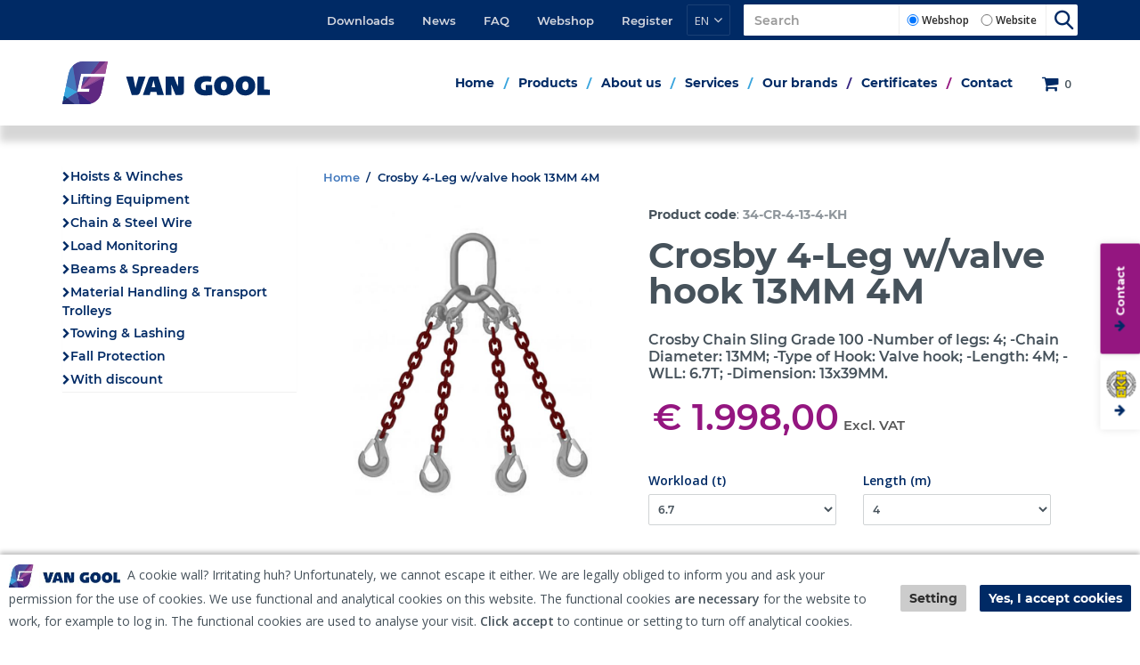

--- FILE ---
content_type: text/html; charset=utf-8
request_url: https://vangool.nl/en/4/34-cr-4-13-4-kh/crosby-4-leg-wvalve-hook-13mm-4m.aspx
body_size: 60392
content:


<!doctype html>
<html lang="en">
<head id="Head1">
<!-- Google Tag Manager -->
<script>(function(w,d,s,l,i){w[l]=w[l]||[];w[l].push({'gtm.start':
new Date().getTime(),event:'gtm.js'});var f=d.getElementsByTagName(s)[0],
j=d.createElement(s),dl=l!='dataLayer'?'&l='+l:'';j.async=true;j.src=
'https://www.googletagmanager.com/gtm.js?id='+i+dl;f.parentNode.insertBefore(j,f);
})(window,document,'script','dataLayer','GTM-W82LJXR');</script>
<!-- End Google Tag Manager -->

<!-- Google tag (gtag.js) -->
<script async src="https://www.googletagmanager.com/gtag/js?id=G-BT76X6WY51"></script>
<script>
  window.dataLayer = window.dataLayer || [];
  function gtag(){dataLayer.push(arguments);}
  gtag('js', new Date());

  gtag('config', 'G-BT76X6WY51');
</script>

</script>
<!-- Hotjar Tracking Code for www.vangool.nl -->
<script>
    (function(h,o,t,j,a,r){
        h.hj=h.hj||function(){(h.hj.q=h.hj.q||[]).push(arguments)};
        h._hjSettings={hjid:2042280,hjsv:6};
        a=o.getElementsByTagName('head')[0];
        r=o.createElement('script');r.async=1;
        r.src=t+h._hjSettings.hjid+j+h._hjSettings.hjsv;
        a.appendChild(r);
    })(window,document,'https://static.hotjar.com/c/hotjar-','.js?sv=');
</script>
<title>
	Van Gool Hef- en Hijstechniek | Geen klus te klein, geen last te zwaar : Crosby 4-Leg w/valve hook 13MM 4M
</title>

    <!-- Meta -->
    <meta charset="utf-8" /><meta name="viewport" content="width=device-width, initial-scale=1.0" />
    
    <!-- generic -->
    
   <meta content="text/html; charset=UTF-8" http-equiv="content-type" />
   <meta name="copyright" lang="en" content="Utilize Business Solutions BV" />
   <meta name="Robots" content="index,follow" />
   <meta name="revisit-after" content="7 days" />
   <meta name="description" lang="en" content="High quality Crosby chain work and Chain slings buy at VanGool.nl" />
   <meta name="keywords" lang="en" content="Chain, Chain Work, Chain Assembly, Chain sling, Chains, Crosby, Hook, Chain leg, 4-leg, Valve Hook, Grade 100" />

   <link rel='shortcut icon' id='favicon1' href='https://vangool.nl//Documents/Website structure/G 16bij16.png' type='image/x-icon' />
   <link rel='icon' id='favicon2' href='https://vangool.nl//Documents/Website structure/G 16bij16.png' type='image/x-icon' />
<link rel="canonical" href="https://vangool.nl/en/4/34-cr-4-13-4-kh/crosby-4-leg-wvalve-hook-13mm-4m.aspx">

    <!-- Web Fonts -->
    <link rel="stylesheet" type="text/css" href="https://fonts.googleapis.com/css?family=Open+Sans:400,300,600&amp;subset=cyrillic,latin" />

    <!-- CSS Global Compulsory -->
    <link rel="stylesheet" href="/_THMAssets/plugins/bootstrap/css/bootstrap.min.css">
    <link rel="stylesheet" href="/_THMAssets/css/style.css">
    <link rel="stylesheet" href="/_THMAssets/css/shop.style.css">
   
    <!-- CSS Header and Footer -->
    
        <link rel="stylesheet" href="/_THMAssets/css/headers/header-v5.css">
    

    <link rel="stylesheet" href="/_THMAssets/css/footers/footer-v4.css">

    <!-- CSS Implementing Plugins -->
    <link rel="stylesheet" href="/_THMAssets/plugins/animate.css">    
    <link rel="stylesheet" href="/_THMAssets/plugins/font-awesome/css/v-638224970115810673/font-awesome.min.css">
    <link rel="stylesheet" href="/_THMAssets/plugins/scrollbar/css/jquery.mCustomScrollbar.css">
    <link rel="stylesheet" href="/_THMAssets/plugins/owl-carousel/owl-carousel/owl.carousel.css">
    <link rel="stylesheet" href="/_THMAssets/plugins/owl-carousel/owl-carousel/owl.theme.css">
    <link rel="stylesheet" href="/_THMAssets/plugins/revolution-slider/rs-plugin/css/settings.css">

    <!-- formulier plugin -->
    <link rel="stylesheet" href="/_THMAssets/plugins/sky-forms-pro/skyforms/css/sky-forms.css">
    <link rel="stylesheet" href="/_THMAssets/plugins/sky-forms-pro/skyforms/custom/custom-sky-forms.css">

    <!-- CSS Customization -->
    <link rel="stylesheet" href="/_THMAssets/css/custom.css">
    <link rel="stylesheet" href="/Styles/GlobalStyle.min.css">

    
        <link rel="stylesheet" href="/Styles/AdvancedStyles/minimal_theme.css">
    
        <link rel="stylesheet" href="/Styles/Vue/v-638224970110160682/vue-bundle.min.css">
    
    

    <!-- styles -->
    <link href="/Styles/PageTemplate.aspx?TemplCode=PRODUCT_DETAIL" rel="stylesheet" type="text/css" />
   <link href="/Bespoke/Styles/v-638526704091302233/uc_global.css?322026" rel="stylesheet" type="text/css" />   <link href="/Bespoke/Styles/v-638224970089750674/vuejs-styles.css?322026" rel="stylesheet" type="text/css" />   <link href="/Bespoke/Modules/Certificates/v-638224970089460674/uc_certificates.css?322026" rel="stylesheet" type="text/css" />   <link href="/CMS/Modules/Cookies/v-638224970094780674/uc_cookies.min.css?322026" rel="stylesheet" type="text/css" />   <link href="/Bespoke/Modules/Languages/v-638224970089521049/uc_languages_block_v6.min.css?322026" rel="stylesheet" type="text/css" />   <link href="/Bespoke/Modules/ContentSearch/v-638224970089480675/uc_content_search_v6.min.css?322026" rel="stylesheet" type="text/css" />   <link href="/Bespoke/Modules/ShoppingCart/v-638224970089690673/uc_shopping_cart_control_content.min.css?322026" rel="stylesheet" type="text/css" />   <link href="/Bespoke/Modules/Header/v-638224970089500682/uc_header_v6.min.css?322026" rel="stylesheet" type="text/css" />   <link href="/Webshop/modules/USPs/v-638224970113310675/uc_usps.min.css?322026" rel="stylesheet" type="text/css" />   <link href="/Bespoke/Modules/Menus/v-638224970089560669/uc_menu_flyout_horizontal_v6.min.css?322026" rel="stylesheet" type="text/css" />   <link href="/CMS/Modules/Text/v-638224970095550672/uc_text_block.min.css?322026" rel="stylesheet" type="text/css" />   <link href="/CMS/Modules/Banners/v-638224970094500673/uc_banner_block.min.css?322026" rel="stylesheet" type="text/css" />   <link href="/CMS/Modules/Mailing/v-638224970095190673/uc_mailing.min.css?322026" rel="stylesheet" type="text/css" />   <link href="/CMS/Modules/Links/v-638224970095150670/uc_link_block.min.css?322026" rel="stylesheet" type="text/css" />   <link href="/Webshop/Modules/Categories/v-638224970112270674/uc_category_menu_collapse.min.css?322026" rel="stylesheet" type="text/css" />   <link href="/Bespoke/Modules/BreadCrumbs/v-638224970089441035/uc_breadcrumb_block.min.css?322026" rel="stylesheet" type="text/css" />   <link href="/Bespoke/Modules/Banners/v-638224970089420669/uc_banner_block.min.css?322026" rel="stylesheet" type="text/css" />   <link href="/Bespoke/Modules/Links/v-638224970089540684/uc_link_block.min.css?322026" rel="stylesheet" type="text/css" />   <link href="/webshop/v-638224970114070672/product_details.css?322026" rel="stylesheet" type="text/css" />   <link href="/Webshop/Modules/ShoppingCart/v-638224970113220672/uc_shopping_cart_control.min.css?322026" rel="stylesheet" type="text/css" />

    <!-- Stylesheet for color corrections -->    
    <link href='/Styles/v-638500787018264669/PageCorrectionsActual.css' rel='stylesheet' type='text/css' />
        <link href="/Styles/CustomerCorrections.css" rel="stylesheet" type="text/css" />
    
        <link href="/_THMAssets/css/fixfooter.css" rel="stylesheet" type="text/css" />
    
    
    <!-- JS Global Compulsory -->
    <script src="/_THMAssets/plugins/jquery/jquery.min.js"></script>
    <script src="/_THMAssets/plugins/jquery/jquery-migrate.min.js"></script>
    <script src="/_THMAssets/plugins/bootstrap/js/bootstrap.min.js"></script>

    <!-- JS Implementing Plugins -->
    <script src="/_THMAssets/plugins/back-to-top.js"></script>
    <script src="/_THMAssets/plugins/smoothScroll.js"></script>
    <script src="/_THMAssets/plugins/jquery.parallax.js"></script>
    <script src="/_THMAssets/plugins/owl-carousel/owl-carousel/owl.carousel.min.js"></script>
    <script src="/_THMAssets/plugins/scrollbar/js/jquery.mCustomScrollbar.concat.min.js"></script>
    <script src="/_THMAssets/plugins/revolution-slider/rs-plugin/js/jquery.themepunch.tools.min.js"></script>
    <script src="/_THMAssets/plugins/revolution-slider/rs-plugin/js/jquery.themepunch.revolution.min.js"></script>

        
    <!-- JS Customization -->
    
    <script src="/Bespoke/Scripts/v-638224970089740673/custom.js"></script>
    
    <!-- JS Page Level -->
    <script src="/_THMAssets/js/shop.app.js"></script>
    <script src="/_THMAssets/js/plugins/owl-carousel.js"></script>
    <script src="/_THMAssets/js/plugins/revolution-slider.js"></script>
    
    <!-- script jQuery(document).ready is loaded in Page_PreRender -->
    <!--[if lt IE 9]>
        <script src="/_THMAssets/plugins/respond.js"></script>
        <script src="/_THMAssets/plugins/html5shiv.js"></script>
        <script src="/_THMAssets/js/plugins/placeholder-IE-fixes.js"></script>
    <![endif]-->
    <!-- Recaptcha -->
    <script src="https://www.google.com/recaptcha/api.js?render=explicit&hl=en"></script>
    <!-- Autocomplete address via google map -->
    <script type="text/javascript" src="https://maps.googleapis.com/maps/api/js?key=AIzaSyA5FMG7flej-MAv8QXhr2zk2-H24BDfoJo&libraries=places&language=en"></script>

    <script type="text/javascript" src="/_FWAssets/Scripts/jQueryModalWindow.js"></script>
    <link href="/_FWAssets/Styles/modalwindow.css" rel="stylesheet" type="text/css" />

        
          <script type="text/javascript" src="/_THMAssets/js/yall.min.js"></script>
          <script type="text/javascript" src="/_THMAssets/js/BrowserWindowSize.min.js"></script>
    
    <!-- scripts -->
    
   <script src="/Bespoke/Scripts/v-638224970089730673/Bespoke.js" type="text/javascript"></script>   <script src="/Bespoke/VueJs/v-638224970089770684/uc_vuejs_data_transfer.js" type="text/javascript"></script>   <script src="/Bespoke/Modules/Certificates/v-638224970089460674/uc_certificates.js" type="text/javascript"></script>   <script src="/Bespoke/Modules/Header/v-638224970089511037/uc_header_v6.min.js" type="text/javascript"></script>   <script src="/CMS/Modules/Banners/v-638224970094500673/uc_banner_block.min.js" type="text/javascript"></script>   <script src="/Bespoke/Modules/BreadCrumbs/v-638224970089450674/uc_breadcrumb_block.min.js" type="text/javascript"></script>   <script src="/Bespoke/Modules/Banners/v-638224970089420669/uc_banner_block.min.js" type="text/javascript"></script>
    <link href="/Styles/GlobalStyle_Chrome.min.css" rel="stylesheet" type="text/css" />
    <link href="/Styles/CustomerCorrections_Chrome.css" rel="stylesheet" type="text/css" />
</head>
<body id="bdy_master">
    <form method="post" action="./product_details.aspx?prod_code=34-CR-4-13-4-KH&amp;language=en" id="form1">
<div class="aspNetHidden">
<input type="hidden" name="__EVENTTARGET" id="__EVENTTARGET" value="" />
<input type="hidden" name="__EVENTARGUMENT" id="__EVENTARGUMENT" value="" />
<input type="hidden" name="__VIEWSTATE" id="__VIEWSTATE" value="/[base64]/[base64]" />
</div>

<script type="text/javascript">
//<![CDATA[
var theForm = document.forms['form1'];
if (!theForm) {
    theForm = document.form1;
}
function __doPostBack(eventTarget, eventArgument) {
    if (!theForm.onsubmit || (theForm.onsubmit() != false)) {
        theForm.__EVENTTARGET.value = eventTarget;
        theForm.__EVENTARGUMENT.value = eventArgument;
        theForm.submit();
    }
}
//]]>
</script>


<script src="/WebResource.axd?d=GQrUNCrfvLsPMXv5w7zvdvwTEFWon2kqTNYLT8OeR60dWW-dV7xItfbnnaL5EWWf0tfkHAqZUQGomGDZBjOiPPODaXX83KUpJLXuEqC6Ywc1&amp;t=638901608248157332" type="text/javascript"></script>


<script type="text/javascript">
//<![CDATA[
setupVueGlobalScope.setGlobalData({"cmsSettings":{"empty":null,"bespokeGlobalCms":{}},"webshopSettings":{"language":"EN","showStock":false,"stockType":4,"stockIndicators":[],"stockLimit":false,"showPrices":true,"showOrderProduct":true,"showFavorites":false,"groupProductsList":1,"groupProducts":true,"useOrderLineComments":true,"filterSorting":0,"productBlockSize":4,"relatedProductBlockSize":3,"minScore":0.5,"bespokeGlobalWs":{"priceOnRequestUrl":"/en/2/price-on-request.aspx"}},"userInformation":{"clientCode":"GOOL","customerId":"","userLoggedOn":"False","customerPriceList":"SALESPRICE","bespokeUserInformation":{}},"endpoints":{"productPriceUrl":"https://do-yarp.123utilize.nl/api/","productStockUrl":"/Webshop/WebshopAPI/ProductStockWebmethods.aspx/GetProductStock","orderProductUrl":"/Webshop/WebshopAPI/ProductListWebmethods.aspx/OrderProductLogInCheck","elasticProducts":"https://do-yarp.123utilize.nl/api/products","customerList":"https://do-yarp.123utilize.nl/api/lists/GOOL","productInformation":"https://do-yarp.123utilize.nl/api/product","seoInformation":"","productVariantDescription":"/Webshop/WebshopAPI/GenericWebmethods.aspx/GetProductGroupingTranslations","relatedProductsUrl":"/Webshop/WebshopAPI/GenericWebmethods.aspx/getRelatedProducts","productVideosUrl":"/Webshop/WebshopAPI/GenericWebmethods.aspx/GetProductVideos","productDocumentsUrl":"/Webshop/WebshopAPI/GenericWebmethods.aspx/GetProductDocuments","productImageBannersUrl":"/Webshop/Webshopapi/ProductListWebmethods.aspx/GetProductImageBanners","bespokeProductFieldsUrl":"/Webshop/WebshopAPI/GenericWebmethods.aspx/GetBespokeFields","bespokeEndpoints":{"priceEndpoint":"/Bespoke/Webmethods/pricingwebmethods.aspx/getGroupedPrice"}}});setupVueGlobalScope.addTranslations({"label":{"label_stock_indicator":"Stock","label_retrieving_stock":"Voorraad ophalen...","label_product_code":"Product code","label_sales_action":"Sale","label_no_products_found":"Er zijn geen producten gevonden","label_items_per_page1":"Toon","label_sort_by1":"Sort by","label_unit_prefix":"bevat","label_unit_pieces":"Unit","label_exceeds_stock_limit":"Niet genoeg voorraad","label_back_order_quantity":"[1] in backorder","label_sale_unit":"Verkoopeenheid: ","label_out_of_stock":"Niet op voorraad ","label_sorting":"Sort","label_view_layout":"View","label_total_results_found":"results","label_price1_excl_vat":"Excl. VAT","label_orderline_comment_ph":"Your comment or note...","link_prod_specs_tab":"Specifications","label_order_button":"Bestellen","label_order_product_quantity":"Quantity","label_order_product_comment":"Your comment"},"title":{"title_specifications":"Product specificaties","title_product_documents":"Product documents"},"button":{"button_order":"Order","button_add_to_favorites":"Add to my favorites","button_remove_from_favorites":"Delete from my favorites","link_description_read_more":"Lees meer","link_description_read_less":"Read less","button_price_req":"Price on request"}});var isPostback = false;$(document).ready(function () {structureHeader.init();});$(document).ready(function () {sticky_header_v6.init();});$(document).ready( function () {banner_block_button('00000002530', '#FFFFFF', 'rgb(0,0,0)');});$(document).ready(function () {setup();});$(document).ready(function() { setupVueGlobalScope.useModule('productDetails', {productCode:'34-CR-4-13-4-KH', groupFields: ["",""], searchConfig: {"StringProperties":null,"NumericProperties":null,"Category":null,"UserId":null,"StringAggregations":["BREEDTE_M","DIAMETER_MM","INBOUWHOOGTE_MM","KLEUR","LENGTE_M","MAAT","MATERIAAL","MERK","SNELHEID","TREKSTERKTE_KN","WERKLAST_KG","WERKLAST_T"],"NumericAggregations":null,"ExtraQueries":[],"IncludeLabels":[],"ShouldIncludeLabels":[],"ExcludeLabels":[],"ExcludeCategories":[],"CustomerListProductCodes":[]}}) });;$(document).ready(function() { setupVueGlobalScope.addTranslations({"label":{"label_matrix_header_product":"Product","label_matrix_header_price":"Prijs","label_tab_product_desc":"Description","label_tab_product_videos":"Video's","label_tab_product_documents":"Documents"},"title":{"title_product_relations":"Related products","title_product_relations_cross":"Similar products"}}); });window.vue.hasCertificate = 'True';jQuery(document).ready(function () {App.init();App.initScrollBar();App.initParallaxBg();OwlCarousel.initOwlCarousel();RevolutionSlider.initRSfullWidth();});$( document ).ready(function() {$(".pager_next a.button_next").text('Next page');$(".pager_previous a.button_previous").text('Previous page');});//]]>
</script>

<script src="/ScriptResource.axd?d=pqJCEwaM-KdeVtWifB0Q3uw5xj8U5RE9H29HnDUGGDvfSn8loYU7UgOB8G6E3DpCZTDhXmd2dKcDXcMGwoMAx1yeUzglbbAK0LoBRPwbgRCHhEIFzb2xi2R63jt4IVY_CbJLgU89dmlYQo4_ZXoqavJvUY4_I5AXCRJ0j5dkc6M1&amp;t=5c0e0825" type="text/javascript"></script>
<script src="/ScriptResource.axd?d=Zi_nOm24AVbhK8tu7561TqDeE39U5zJrafDqScruS9Pjw5HZWzGZGF1Z1y-5w8gjF5pw94uabQU5mIgC4jH0VXpX2Fx6c9VHc4bjJG0LwCFMcHciZe3kpSk2E1tLrdNstCrQkK2y0RYk0Ark4e3VLyv2XvPXSrOChq_fgKxprZqkACp-NbEOtsQL0zVxcm740&amp;t=5c0e0825" type="text/javascript"></script>
        <script type="text/javascript">
//<![CDATA[
Sys.WebForms.PageRequestManager._initialize('ctl01$sm_sriptmanager', 'form1', ['tctl01$upd_update_panel','upd_update_panel'], [], [], 90, 'ctl01');
//]]>
</script>


        <div id="upd_update_panel">
	
                <div id='use-async'></div> 
                <div id="upd_update_panel_div" style="visibility: hidden">
                    

                    
                    <div class="uc_certificates">
    <div class="inner-element">
        <h2>
            Do you want to add a certificate to this product?</h2>
        <input name="ctl01$ctl05$txt_quantity" type="text" id="ctl05_txt_quantity" class="input quantity hidden" />
        <input name="ctl01$ctl05$txt_comment" type="text" id="ctl05_txt_comment" class="input comment hidden" />
        <input name="ctl01$ctl05$txt_prod_code" type="text" id="ctl05_txt_prod_code" class="input product-code hidden" />
        
        <table id="ctl05_opt_certificates">
	<tr>
		<td><input id="ctl05_opt_certificates_0" type="radio" name="ctl01$ctl05$opt_certificates" value="" checked="checked" /><label for="ctl05_opt_certificates_0">No, thank you&nbsp(+ € 0,00)</label></td>
	</tr><tr>
		<td><input id="ctl05_opt_certificates_1" type="radio" name="ctl01$ctl05$opt_certificates" value="CD" /><label for="ctl05_opt_certificates_1">A digital certificate&nbsp(+ € 4,50)</label></td>
	</tr><tr>
		<td><input id="ctl05_opt_certificates_2" type="radio" name="ctl01$ctl05$opt_certificates" value="6-11CERT0" /><label for="ctl05_opt_certificates_2">A Hard-Copy certificate&nbsp(+ € 7,50)</label></td>
	</tr><tr>
		<td><input id="ctl05_opt_certificates_3" type="radio" name="ctl01$ctl05$opt_certificates" value="6-BC" /><label for="ctl05_opt_certificates_3">Batch certificate max 10 products (only for identical polyester straps)&nbsp(+ € 7,50)</label></td>
	</tr>
</table>

        <a onclick="hideCertificates()" class="btn btn-u">
            Cancel
        </a>
        <input type="submit" name="ctl01$ctl05$btn_confirm" value="Submit" onclick="$(&#39;.insert_progress&#39;).css(&#39;display&#39;, &#39;block&#39;); $(&#39;.uc_certificates .add-cert-btn&#39;).addClass(&#39;active&#39;);" id="ctl05_btn_confirm" class="inputbutton add-cert-btn btn btn-u btn-r" />
    </div>
    <div class="address_progress" style="display: none;"></div>
</div>
                    

                    <div id="uc_cookies_div_cookies_wrapper" class="uc_cookies">
    
    <div class="container"> 
        <div class="row">
            <div class="col-md-12 cookies-wrapper">
                <p><img alt="" src="/Documents/images/vangool_logo.jpg" style="height:26px; width:125px" /><span style="font-size:14px">&nbsp; A cookie wall? Irritating huh? Unfortunately, we cannot escape it either. We are legally obliged to inform you and ask your permission for the use of cookies. We use&nbsp;functional and analytical cookies&nbsp;on this website.&nbsp;The functional cookies<strong>&nbsp;are necessary</strong> for the website&nbsp;to work, for example to log in. The functional cookies are used to analyse your visit. <strong>Click accept</strong> to continue or setting to turn&nbsp;off analytical cookies.</span></p>
                <div class="cookie-bar-btns">                    
                    <input type="submit" name="ctl01$uc_cookies$button_cookies_settings" value="Setting" id="uc_cookies_button_cookies_settings" class="inputbutton btn-u btn-u-sea-shop btn-u-lg settings" /><input type="submit" name="ctl01$uc_cookies$button_cookies_accept" value="Yes, I accept cookies" id="uc_cookies_button_cookies_accept" class="inputbutton btn-u btn-u-sea-shop btn-u-lg confirm" />                                               
                </div>
              
            </div>
        </div>
        </div>
    
        
        

</div>

                    

                    <div class="uc_header_v6">

    <div class="topbar fluid-container">
        <div class="container flex">
            <div class="usps-handler usps-top-bar"><div class="uc_usps">
    <h2>USP's</h2>
    <ul>
        
                <li>
                    <span class="usp_text"><i class="fa fa-check"></i>Gratis thuisbezorgd</span>
                </li>
            
                <li>
                    <span class="usp_text"><i class="fa fa-check"></i>Ruim assortiment</span>
                </li>
            
                <li>
                    <span class="usp_text"><i class="fa fa-check"></i>Veilig betalen</span>
                </li>
            
    </ul>
</div></div>

            <div class="account-handler hidden-sm">
                <ul class="flex-list">
                    
                        <li>
                            <a id="uc_header_link_login" href="/en/webshop/login.aspx">Webshop</a>
                        </li>
                        <li>
                            <a id="uc_header_link_register" href="/en/webshop/paymentprocess/register.aspx">Register</a>
                        </li>
                        
                        
                </ul>
            </div>

            <div class="languages-handler">
                <ul class="uc_languages_block">
    <li>
        
        <a><span>EN</span>
            
        </a>
        
        <div class="language-list">
            <ul class="language dropdown-menu">
                
                        <li><a id="uc_header_uc_languages_block1_rpt_links_ib_switch_languages_0" href="javascript:__doPostBack(&#39;ctl01$uc_header$uc_languages_block1$rpt_links$ctl00$ib_switch_languages&#39;,&#39;&#39;)">Nederlands<img class="lang-img" src='/WebshopImages/FlagIcons/NL.jpg' alt='NL'></a></li>
                    
                        <li><a id="uc_header_uc_languages_block1_rpt_links_ib_switch_languages_1" href="javascript:__doPostBack(&#39;ctl01$uc_header$uc_languages_block1$rpt_links$ctl01$ib_switch_languages&#39;,&#39;&#39;)">English<img class="lang-img" src='/WebshopImages/FlagIcons/EN.jpg' alt='EN'></a></li>
                    
            </ul>
        </div>
    </li>
</ul>
            </div>

            
            <div class="content-search-handler">
                <div id="uc_header_uc_content_search1_pnl_search" class="show_search_box uc_content_search_v6" onkeypress="javascript:return WebForm_FireDefaultButton(event, &#39;uc_header_uc_content_search1_button_search&#39;)">
	
            <input name="ctl01$uc_header$uc_content_search1$txt_search" type="text" id="uc_header_uc_content_search1_txt_search" class="input form-control" placeholder="Search" />
            
            <div class="search-options">
                <div id="uc_header_uc_content_search1_pnl_search_type">
		
                    <span id="uc_header_uc_content_search1_opg_search_type" class="searchtype input-group-addon"><input id="uc_header_uc_content_search1_opg_search_type_0" type="radio" name="ctl01$uc_header$uc_content_search1$opg_search_type" value="WEBSHOP" checked="checked" /><label for="uc_header_uc_content_search1_opg_search_type_0">Webshop</label><input id="uc_header_uc_content_search1_opg_search_type_1" type="radio" name="ctl01$uc_header$uc_content_search1$opg_search_type" value="WEBSITE" /><label for="uc_header_uc_content_search1_opg_search_type_1">Website</label></span>
                
	</div>        
            </div>
            
            <input type="submit" name="ctl01$uc_header$uc_content_search1$button_search" value="Go" id="uc_header_uc_content_search1_button_search" class="inputbutton inputbutton btn-u btn-u-sea-shop btn-u-lg searchbutton" />
        <i class="fi-search-icon"></i>

        
        <span onclick="" class="fa fa-times-circle close-search"></span>
        
    
</div>        
            </div>
            
        </div>
    </div>

    <header class="header-v5 fluid-container">
        <div class="center-bar-bg">
            <div class="container flex">
                <div class="brand-handler col-sm-2 col-md-2">
                    <a class="logo-container" href="/?language=en">
                        <div class="image-container">
                            <img id="uc_header_img_logo" class="navbar-brand-logo" title="Van Gool Hef- en Hijstechniek | Geen klus te klein, geen last te zwaar" src="/Documents/Images/logo-van-gool.svg" alt="Van Gool Hef- en Hijstechniek | Geen klus te klein, geen last te zwaar" />
                            
                        </div>
                    </a>
                </div>                

                <div class="shopping-cart-control-handler">            
                    <ul class="uc_shopping_cart_control list-inline shop-badge badge-lists badge-icons pull-right">
    <li class="shopping-cart-btn">
        <a id="uc_header_uc_shopping_cart_control1_link_shopping_cart" href="/en/webshop/paymentprocess/shopping_cart.aspx"><i class="fa fa-shopping-cart"></i></a>
        <span id="uc_header_uc_shopping_cart_control1_label_total_amount" class="label_amount">Amount</span>

        <span class="cart_total_quantity shopping_cart_badge">
            0
        </span>
        <span class="cart_total_amount">
             € 0,00
        </span>

        <ul class='list-unstyled badge-open' id="header_shopping_cart">
            
                <li class="subtotal shopping-li no-border-bottom">
                    <div class="col-md-12">
                        <span id="uc_header_uc_shopping_cart_control1_label_product_count">Quantity products:</span>
                        <span class="product_count pull-right subtotal-cost">
                            0</span>
                    </div>
                </li>
            
            
                <li class="content_li">
                    <ul class="mCustomScrollbar" data-mcs-theme="minimal-dark" id="shopping_cart_content_ul"> 
    
</ul>
                </li>
            

            <li class="subtotal shopping-li">
                <div class="overflow-h margin-bottom-10">
                    <div class="shoppingcart_wrapper">
                        
                        
                    </div>
                </div>
                <div class="row">
                    <div class="col-xs-12">
                        <a id="uc_header_uc_shopping_cart_control1_hl_shopping_cart" class="btn-u btn-u-sea-shop btn-block" href="/en/Webshop/PaymentProcess/shopping_cart.aspx">Shopping cart</a>
                    </div>
                </div>
            </li>

            
        </ul>
    </li>
</ul>
                </div>            

                
                <div class="toggle-menu">
                    <button type="button" class="navbar-toggle" data-toggle="collapse" data-target=".uc_menu_flyout">
                        <i class="fa fa-bars" aria-hidden="true"></i>
                        <span id="uc_header_label_mobile_navigation" class="mob-menu-label">Menu</span>                                            
                    </button>
                </div>
                
                               
            </div>
        </div>
        
        <nav class="col-xs-12 col-sm-12 mobile-menu">
            <ul class="mobile-icons list-inline pull-right">
                
                
                
                <li>
                    
                </li>
            </ul>
        </nav>

        <nav class="navbar navbar-default mega-menu desktop menu-flyout-handler" role="navigation">                        
            <div id="uc_header_ctl06_pnl_menu_flyout" class="uc_menu_flyout collapse navbar-collapse mega-menu navbar-responsive-collapse">
	
    <div class="header-menu-left uc_menu_flyout_horizontal_v6 container">
        <ul class="nav navbar-nav"><li><a href="/en/1/home.aspx">Home</a></li><li class="dropdown"><a href="/en/webshop/product_list.aspx">Products</a><ul class="dropdown-menu"><li><a href="/en/3/hoists-winches.aspx">Hoists & Winches</a></li><li><a href="/en/3/lifting-equipment.aspx">Lifting Equipment</a></li><li><a href="/en/3/chain-steel-wire.aspx">Chain & Steel Wire</a></li><li><a href="/en/3/load-monitoring.aspx">Load Monitoring</a></li><li><a href="/en/3/beams-spreaders.aspx">Beams & Spreaders</a></li><li><a href="/en/3/material-handling-transport-trolleys.aspx">Material Handling & Transport Trolleys</a></li><li><a href="/en/3/towing-lashing.aspx">Towing & Lashing</a></li><li><a href="/en/3/fall-protection.aspx">Fall Protection</a></li><li><a href="/en/3/with-discount.aspx">With discount</a></li></ul></li><li class="dropdown"><a href="/en/1/about-us.aspx">About us</a><ul class="dropdown-menu"><li><a href="/en/1/about-us/history.aspx">History</a></li><li><a href="/en/1/about-us/our-vision.aspx">Our vision</a></li><li><a href="/en/1/about-us/our-staff.aspx">Our staff</a></li><li><a href="/en/1/about-us/careers.aspx">Careers</a></li></ul></li><li class="dropdown"><a href="/en/1/services.aspx">Services</a><ul class="dropdown-menu"><li><a href="/en/1/services/new-delivery.aspx">New Delivery</a></li><li><a href="/en/1/services/calibration--repairs.aspx">Calibration & Repairs</a></li><li><a href="/en/1/services/testing--inspections.aspx">Testing & Inspections</a></li><li><a href="/en/1/services/customize--advice.aspx">Customize & Advice</a></li><li><a href="/en/1/services/on-site.aspx">On Site</a></li><li><a href="/en/1/services/credentials.aspx">Credentials</a></li><li><a href="/en/1/services/hire.aspx">Hire</a></li><li><a href="/en/1/services/ndo.aspx">NDO</a></li></ul></li><li class="dropdown"><a href="/en/1/our-brands.aspx">Our brands</a><ul class="dropdown-menu"><li><a href="/en/1/our-brands/jung-hebetechnik.aspx">Jung Hebetechnik</a></li><li><a href="/en/1/our-brands/superclamp.aspx">Superclamp</a></li><li><a href="/en/1/our-brands/straightpoint.aspx">Straightpoint</a></li><li><a href="/en/1/our-brands/tecnomagnete.aspx">Tecnomagnete</a></li><li><a href="/en/1/our-brands/sihga.aspx">Sihga</a></li><li><a href="/en/1/our-brands/load-master.aspx">Load Master</a></li></ul></li><li><a href="https://vgms.vangool.nl/" target="_blank">Certificates</a></li><li><a href="/en/1/contact.aspx">Contact</a></li><li data-topmenu="true"><a href="/en/1/downloads.aspx">Downloads</a></li><li data-topmenu="true"><a href="/en/1/news.aspx">News</a></li><li data-topmenu="true"><a href="/en/1/faq.aspx">FAQ</a></li></ul>
    </div>

</div>            
        </nav>  
        

        
        
        

        <div class="usps-handler">
                
        </div>             
        
    </header>
    
    <div class="container header-links-container">
        <div class="row">
            <div id="link-block-ph" class="col-md-12">

            </div>
        </div>
    </div>
    
</div>
                    <!--wrapper-->

                    <div id="pnl_wrapper" class="container body margin-top-20" onkeypress="javascript:return WebForm_FireDefaultButton(event, &#39;btn_dummy&#39;)">
		
                        <div class="row">
                            <!-- zone 1 -->
                            <div id="pnl_column_1" class=" col-md-3">
			
                                
        <div class="row row"><div class="col-md-12  mobile-category">
    <div id="column_1_ctl00_ctl01_pnl_menu_flyout" class="uc_category_menu_collapse collapse navbar-collapse mega-menu navbar-responsive-collapse panel-width">
	
        <div class="panel-group" id="accordion">
            <div class="panel panel-borderset">
                <div class="mobile-heading panel-heading">
                    <h2 class="panel-title">
                            Collections
                    </h2>
                </div>
                <div id="collapseOne" class="panel-collapse collapse in" aria-expanded="true">
                    <div class="panel-body mobile-body">
                        <ul class="nav navbar-nav"><li class="li-width dropdown"><a href="/en/3/hoists-winches.aspx">Hoists & Winches</a><ul class="dropdown-menu inactive"><li class="li-width"><a href="/en/3/hoists-winches/electric-hoists.aspx">Electric Hoists</a></li><li class="li-width"><a href="/en/3/hoists-winches/air-hoist.aspx">Air hoist</a></li><li class="li-width"><a href="/en/3/hoists-winches/hand-hoists.aspx">Hand Hoists</a></li><li class="li-width"><a href="/en/3/hoists-winches/lever-hoists.aspx">Lever Hoists</a></li><li class="li-width"><a href="/en/3/hoists-winches/steel-wire-rope-pullers.aspx">Steel Wire Rope Pullers</a></li><li class="li-width"><a href="/en/3/hoists-winches/electric-winches.aspx">Electric Winches</a></li><li class="li-width"><a href="/en/3/hoists-winches/pinion-jacks.aspx">Pinion Jacks</a></li><li class="li-width"><a href="/en/3/hoists-winches/drill-winch.aspx">Drill Winch</a></li><li class="li-width"><a href="/en/3/hoists-winches/winches-spur-geared.aspx">Winches - spur geared</a></li><li class="li-width"><a href="/en/3/hoists-winches/winches-worm-geared.aspx">Winches - worm geared</a></li><li class="li-width"><a href="/en/3/hoists-winches/spare-parts.aspx">Spare Parts</a></li></ul></li><li class="li-width dropdown"><a href="/en/3/lifting-equipment.aspx">Lifting Equipment</a><ul class="dropdown-menu inactive"><li class="li-width"><a href="/en/3/lifting-equipment/beam-clamps.aspx">Beam Clamps</a></li><li class="li-width"><a href="/en/3/lifting-equipment/lifting-clamps.aspx">Lifting Clamps</a></li><li class="li-width"><a href="/en/3/lifting-equipment/lifting-magnets.aspx">Lifting Magnets</a></li><li class="li-width"><a href="/en/3/lifting-equipment/push-trolleys.aspx">(Push) Trolleys</a></li><li class="li-width"><a href="/en/3/lifting-equipment/green-pin-shackles.aspx">Green Pin Shackles</a></li><li class="li-width"><a href="/en/3/lifting-equipment/eye-bolts.aspx">Eye Bolts</a></li><li class="li-width"><a href="/en/3/lifting-equipment/eye-nuts.aspx">Eye Nuts</a></li><li class="li-width"><a href="/en/3/lifting-equipment/gantry-cranes.aspx">Gantry Cranes</a></li><li class="li-width"><a href="/en/3/lifting-equipment/heavy-lifting-hmpe-slings.aspx">Heavy Lifting HMPE Slings</a></li><li class="li-width"><a href="/en/3/lifting-equipment/webbing-slings.aspx">Webbing Slings</a></li><li class="li-width"><a href="/en/3/lifting-equipment/round-slings.aspx">Round Slings</a></li><li class="li-width"><a href="/en/3/lifting-equipment/lifting-slings.aspx">Lifting Slings</a></li><li class="li-width"><a href="/en/3/lifting-equipment/sling-protection.aspx">Sling Protection</a></li><li class="li-width"><a href="/en/3/lifting-equipment/spare-parts.aspx">Spare Parts</a></li><li class="li-width"><a href="/en/3/lifting-equipment/elektro-permanente-magneten.aspx">Elektro-permanente magneten</a></li></ul></li><li class="li-width dropdown"><a href="/en/3/chain-steel-wire.aspx">Chain & Steel Wire</a><ul class="dropdown-menu inactive"><li class="li-width"><a href="/en/3/chain-steel-wire/crane-blocks.aspx">(Crane) Blocks</a></li><li class="li-width"><a href="/en/3/chain-steel-wire/steel-wire.aspx">Steel Wire</a></li><li class="li-width"><a href="/en/3/chain-steel-wire/diepa-steel-wire.aspx">Diepa Steel Wire</a></li><li class="li-width"><a href="/en/3/chain-steel-wire/chain-sling-1-leg.aspx">Chain Sling 1-Leg</a></li><li class="li-width"><a href="/en/3/chain-steel-wire/chain-sling-2-leg.aspx">Chain Sling 2-Leg</a></li><li class="li-width"><a href="/en/3/chain-steel-wire/chain-sling-3-leg.aspx">Chain Sling 3-Leg</a></li><li class="li-width"><a href="/en/3/chain-steel-wire/chain-sling-4-leg.aspx">Chain Sling 4-Leg</a></li><li class="li-width"><a href="/en/3/chain-steel-wire/lifting-chain.aspx">Lifting Chain</a></li><li class="li-width"><a href="/en/3/chain-steel-wire/lifting-slings.aspx">Lifting Slings</a></li><li class="li-width"><a href="/en/3/chain-steel-wire/forerunners.aspx">Forerunners</a></li><li class="li-width"><a href="/en/3/chain-steel-wire/greenpin-shackles.aspx">GreenPin Shackles</a></li><li class="li-width"><a href="/en/3/chain-steel-wire/crosby-hooks.aspx">(Crosby) Hooks</a></li><li class="li-width"><a href="/en/3/chain-steel-wire/chain-shorteners.aspx">Chain Shorteners</a></li><li class="li-width"><a href="/en/3/chain-steel-wire/eye-bolts.aspx">Eye Bolts</a></li><li class="li-width"><a href="/en/3/chain-steel-wire/eye-nuts.aspx">Eye Nuts</a></li><li class="li-width"><a href="/en/3/chain-steel-wire/master-links.aspx">(Master) Links</a></li><li class="li-width"><a href="/en/3/chain-steel-wire/end-clamps.aspx">End Clamps</a></li><li class="li-width"><a href="/en/3/chain-steel-wire/connectors.aspx">Connectors</a></li><li class="li-width"><a href="/en/3/chain-steel-wire/chinese-fingers.aspx">Chinese fingers</a></li><li class="li-width"><a href="/en/3/chain-steel-wire/thimbles.aspx">Thimbles</a></li><li class="li-width"><a href="/en/3/chain-steel-wire/spare-parts.aspx">Spare Parts</a></li><li class="li-width"><a href="/en/3/chain-steel-wire/houtbouw.aspx">Houtbouw</a></li></ul></li><li class="li-width dropdown"><a href="/en/3/load-monitoring.aspx">Load Monitoring</a><ul class="dropdown-menu inactive"><li class="li-width"><a href="/en/3/load-monitoring/load-cell-shackle.aspx">Load Cell Shackle</a></li><li class="li-width"><a href="/en/3/load-monitoring/load-cells-wired.aspx">Load Cells - wired</a></li><li class="li-width"><a href="/en/3/load-monitoring/load-cells-digital.aspx">Load Cells - digital</a></li><li class="li-width"><a href="/en/3/load-monitoring/load-cells-wireless.aspx">Load Cells - wireless</a></li><li class="li-width"><a href="/en/3/load-monitoring/compression-load-cell.aspx">Compression Load Cell</a></li><li class="li-width"><a href="/en/3/load-monitoring/mini-weigher.aspx">Mini Weigher</a></li><li class="li-width"><a href="/en/3/load-monitoring/cable-tension-meters.aspx">Cable Tension Meters</a></li><li class="li-width"><a href="/en/3/load-monitoring/accessories.aspx">Accessories</a></li></ul></li><li class="li-width dropdown"><a href="/en/3/beams-spreaders.aspx">Beams & Spreaders</a><ul class="dropdown-menu inactive"><li class="li-width"><a href="/en/3/beams-spreaders/speaders.aspx">Speaders</a></li></ul></li><li class="li-width dropdown"><a href="/en/3/material-handling-transport-trolleys.aspx">Material Handling & Transport Trolleys</a><ul class="dropdown-menu inactive"><li class="li-width"><a href="/en/3/material-handling-transport-trolleys/rack-jacks.aspx">Rack Jacks</a></li><li class="li-width"><a href="/en/3/material-handling-transport-trolleys/hydraulic-jacks.aspx">(Hydraulic) Jacks</a></li><li class="li-width"><a href="/en/3/material-handling-transport-trolleys/trolleys.aspx">Trolleys</a></li><li class="li-width"><a href="/en/3/material-handling-transport-trolleys/transportation-skates.aspx">Transportation Skates</a></li><li class="li-width"><a href="/en/3/material-handling-transport-trolleys/accessories.aspx">Accessories</a></li><li class="li-width"><a href="/en/3/material-handling-transport-trolleys/spare-parts.aspx">Spare Parts</a></li></ul></li><li class="li-width dropdown"><a href="/en/3/towing-lashing.aspx">Towing & Lashing</a><ul class="dropdown-menu inactive"><li class="li-width"><a href="/en/3/towing-lashing/load-binders.aspx">Load Binders</a></li><li class="li-width"><a href="/en/3/towing-lashing/webbing-slings.aspx">Webbing Slings</a></li><li class="li-width"><a href="/en/3/towing-lashing/heavy-lifting-hmpe-stroppen.aspx">Heavy Lifting HMPE Stroppen</a></li><li class="li-width"><a href="/en/3/towing-lashing/round-slings.aspx">Round Slings</a></li><li class="li-width"><a href="/en/3/towing-lashing/ratchet-lashings.aspx">(Ratchet) Lashings</a></li><li class="li-width"><a href="/en/3/towing-lashing/buckle-straps.aspx">Buckle Straps</a></li><li class="li-width"><a href="/en/3/towing-lashing/sling-protection.aspx">Sling Protection</a></li><li class="li-width"><a href="/en/3/towing-lashing/lifting-loops.aspx">Lifting Loops</a></li><li class="li-width"><a href="/en/3/towing-lashing/accessoires.aspx">Accessoires</a></li></ul></li><li class="li-width dropdown"><a href="/en/3/fall-protection.aspx">Fall Protection</a><ul class="dropdown-menu inactive"><li class="li-width"><a href="/en/3/fall-protection/sets.aspx">Sets</a></li><li class="li-width"><a href="/en/3/fall-protection/safety-harnesses.aspx">Safety Harnesses</a></li><li class="li-width"><a href="/en/3/fall-protection/belts.aspx">Belts</a></li><li class="li-width"><a href="/en/3/fall-protection/fall-arresters.aspx">Fall Arresters</a></li><li class="li-width"><a href="/en/3/fall-protection/safety-lanyards.aspx">Safety Lanyards</a></li><li class="li-width"><a href="/en/3/fall-protection/abseil-devices.aspx">Abseil Devices</a></li><li class="li-width"><a href="/en/3/fall-protection/anchor-lines.aspx">Anchor Lines</a></li><li class="li-width"><a href="/en/3/fall-protection/anchor-points-permanent.aspx">Anchor Points - permanent</a></li><li class="li-width"><a href="/en/3/fall-protection/anchor-points-temporary.aspx">Anchor Points - temporary</a></li><li class="li-width"><a href="/en/3/fall-protection/line-clamps.aspx">Line Clamps</a></li><li class="li-width"><a href="/en/3/fall-protection/door-anchor.aspx">Door Anchor</a></li><li class="li-width"><a href="/en/3/fall-protection/tripods.aspx">Tripods</a></li><li class="li-width"><a href="/en/3/fall-protection/hooks.aspx">Hooks</a></li><li class="li-width"><a href="/en/3/fall-protection/climbing-equipment.aspx">Climbing Equipment</a></li><li class="li-width"><a href="/en/3/fall-protection/storage-transportation.aspx">Storage & Transportation</a></li></ul></li><li class="li-width dropdown"><a href="/en/3/with-discount.aspx">With discount</a><ul class="dropdown-menu inactive"><li class="li-width"><a href="/en/3/with-discount/sale.aspx">Sale</a></li><li class="li-width"><a href="/en/3/with-discount/discontinued.aspx">Discontinued</a></li></ul></li></ul>
                    </div>
                 
                </div>
            </div>
        </div>
    
</div>
</div></div>

                            
		</div>

                            <!-- zone 2 -->
                            <div id="pnl_column_2" class=" col-md-9">
			
                                
        <div id="elastic-detail-page">    
</div><div id="column_2_ctl03_panel_breadcrumbs" class="col-md-12  fluid-container uc_breadcrumb_block margin-bottom-10">
	
<span>You are here:</span><ul class="breadcrumb-v5 row"><li><a href="/home.aspx?language=en">Home</a></li><li class="active">Crosby 4-Leg w/valve hook 13MM 4M</li></ul>
</div><div class="row row"><div id="column_2_ctl04_ctl01_pan_banner" class="col-md-12  uc_banner_block">
	
    <div class="row advice-banner reset"><div class="static-banner col-md-12 hover_effect" id="static_banner_image00000002530"><div class="banner_block_hover show_always banner_static"><div class="banner_block_hover_inner" style="border-color: #FFFFFF"><div class="banner_title"><h2 style='color: #46525B!important;border-bottom-color: #46525B'>Do you need any help or advice?</h2></div><div class="banner_subtitle"><p style='color: #46525B'>Just let us know, we are happy to assist you</p></div><div class="banner_button"><a class="banner_button_link btn-u btn-brd btn-brd-hover btn-u-light" style="color: #FFFFFF; border-color: #FFFFFF;" id="banner00000002530" href="https://vangool.nl/en/1/contact.aspx">I need advice</a></div></div></div><a href="https://vangool.nl/en/1/contact.aspx"><img title="Do you need any help or advice?" class="img-responsive" src="/Documents/Images/Banners/teamfoto%20sales%20website%20V2.png" alt="foto van het team" /></a></div><div class="clearfix margin-bottom-10"></div></div>

</div></div><div id="column_2_ctl06_pnl_link_block" class="col-md-12  uc_link_block fixed-sidebar-links" data-fixed-sidebar-links="true">
	
    <div>
    
    <ul class="list-unstyled categories">
        
                <li>
                    <a id="column_2_ctl06_rpt_links_hl_link_0" href="https://vangool.nl/en/1/contact.aspx" target="_blank">Contact</a>
                </li>
            
                <li>
                    <a id="column_2_ctl06_rpt_links_hl_link_1" href="https://vangool.nl/nl/2/ekh-veilige-middelen.aspx?language=EN" target="_blank" style="background-color: #FFFFFF!important;"><img id="column_2_ctl06_rpt_links_link_logo_1" src="/Documents/LinkLogos/EKH35px.jpg" alt="EKH" /></a>
                </li>
            
    </ul>
    </div>

</div>

                            
		</div>

                            <!-- zone 3 -->
                            
                        </div>

                        <br style="clear:both;" />
                        <input type="submit" name="ctl01$btn_dummy" value="" onclick="return false;" id="btn_dummy" class="inputbutton button_dummy" />
                    
	</div>
                    <br />

                    <!-- footer -->
                    <div class="uc_footer">


    <div class="footer-v4">
        <div class="footer">
            <div class="container">
                
                        <div class="row"><div id="uc_footer_rpt_rows_ctl01_0_pan_textbox_0" class="col-md-3  fluid-container uc_text_block">
	<h2>A trusted address since 1984</h2>
</div><div id="uc_footer_rpt_rows_ctl02_0_pan_banner_0" class="col-md-9  uc_banner_block">
	
    <div class="row"><div class="static-banner col-md-3" id="static_banner_image00000001870"><img title="Metaalunie" class="img-responsive" src="/Documents/Images/Banners/Metaalunie.png" alt="Metaalunie" /></div><div class="static-banner col-md-3" id="static_banner_image00000001871"><img title="Only GL" class="img-responsive" src="/Documents/Images/Banners/VCA%20Website%20met%20twee%20sterretjes.png" alt="Only GL" /></div><div class="static-banner col-md-3" id="static_banner_image00000001872"><img title="Validated by suppliers" class="img-responsive" src="/Documents/Images/Banners/validated_by_suppliers_lg.jpg" alt="Validated by suppliers" /></div><div class="static-banner col-md-3" id="static_banner_image00000001873"><img title="EKH" class="img-responsive" src="/Documents/Images/Banners/Logo%20EKH.png" alt="EKH" /></div><div class="clearfix margin-bottom-10"></div></div>

</div><div id="uc_footer_rpt_rows_ctl03_0_pan_textbox_0" class="col-md-12  fluid-container uc_text_block">

</div></div>
                    
                        <div class="row"><div id="uc_footer_rpt_rows_ctl01_1_pnl_search_1" class="col-md-12  uc_mailing_footer" onkeypress="javascript:return WebForm_FireDefaultButton(event, &#39;uc_footer_rpt_rows_ctl01_1_button_mailing_register_1&#39;)">
	
    <div id="uc_footer_rpt_rows_ctl01_1_div_mailing_1" class="uc_mailing_footer">
    <h2>Sign Up for Newsletter</h2>
        <div class="form-group">
            <input name="ctl01$uc_footer$rpt_rows$ctl01$ctl01$txt_email_address" type="text" id="uc_footer_rpt_rows_ctl01_1_txt_email_address_1" class="input form-control" placeholder="Your email address" />
        </div>
        <input type="submit" name="ctl01$uc_footer$rpt_rows$ctl01$ctl01$button_mailing_register" value="Sign in" id="uc_footer_rpt_rows_ctl01_1_button_mailing_register_1" class="inputbutton btn-u btn-u-sea-shop btn-u-lg middle" /> 
    </div>                             

</div></div>
                    
                        <div class="row"><div id="uc_footer_rpt_rows_ctl01_2_pnl_link_block_2" class="col-md-4  uc_link_block">
	
    <div>
    
    <ul class="list-unstyled categories">
        
                <li>
                    <a id="uc_footer_rpt_rows_ctl01_2_rpt_links_2_hl_link_0" href="https://vangool.nl/Documents/Documents/EKH%20Inspection%20and%20Repair%20Conditions.pdf" target="_blank">EKH Inspection and Repair Terms & Conditions</a>
                </li>
            
                <li>
                    <a id="uc_footer_rpt_rows_ctl01_2_rpt_links_2_hl_link_1" href="https://vangool.nl/Documents/Documents/Disclaimer%20Van%20Gool%20EN.pdf" target="_blank">Disclaimer</a>
                </li>
            
                <li>
                    <a id="uc_footer_rpt_rows_ctl01_2_rpt_links_2_hl_link_2" href="https://vangool.nl/Documents/Documents/Van%20Gool%20AVG-EN.pdf" target="_blank">Privacy policy</a>
                </li>
            
    </ul>
    </div>

</div><div id="uc_footer_rpt_rows_ctl02_2_pan_textbox_2" class="col-md-4  fluid-container uc_text_block">
	<ul>
	<li>Gaasterland 1, 1948 RG Beverwijk, The Netherlands</li>
	<li>+31 (0) 251 291 919</li>
	<li><a href="mailto:info@vangool.nl">info@vangool.nl</a></li>
</ul>
</div><div id="uc_footer_rpt_rows_ctl03_2_pnl_link_block_2" class="col-md-4  uc_link_block">
	
    <div>
    
    <ul class="list-unstyled categories">
        
                <li>
                    <a id="uc_footer_rpt_rows_ctl03_2_rpt_links_2_hl_link_0" href="https://twitter.com/vangool_hijstec" target="_blank"><img id="uc_footer_rpt_rows_ctl03_2_rpt_links_2_link_logo_0" src="/Documents/LinkLogos/social_icon_twitter.jpg" alt="Twitter" /></a>
                </li>
            
                <li>
                    <a id="uc_footer_rpt_rows_ctl03_2_rpt_links_2_hl_link_1" href="https://www.facebook.com/vangoolBeverwijk" target="_blank"><img id="uc_footer_rpt_rows_ctl03_2_rpt_links_2_link_logo_1" src="/Documents/LinkLogos/social_icon_facebook.jpg" alt="Facebook" /></a>
                </li>
            
                <li>
                    <a id="uc_footer_rpt_rows_ctl03_2_rpt_links_2_hl_link_2" href="https://www.instagram.com/vangoolhefenhijstechniek/" target="_blank"><img id="uc_footer_rpt_rows_ctl03_2_rpt_links_2_link_logo_2" src="/Documents/LinkLogos/social_icon_insta.jpg" alt="Instagram" /></a>
                </li>
            
                <li>
                    <a id="uc_footer_rpt_rows_ctl03_2_rpt_links_2_hl_link_3" href="https://nl.linkedin.com/company/van-gool" target="_blank"><img id="uc_footer_rpt_rows_ctl03_2_rpt_links_2_link_logo_3" src="/Documents/LinkLogos/social_icon_linkedin.jpg" alt="Linkedin" /></a>
                </li>
            
                <li>
                    <a id="uc_footer_rpt_rows_ctl03_2_rpt_links_2_hl_link_4" href="https://www.youtube.com/user/VanGoolBeverwijk" target="_blank"><img id="uc_footer_rpt_rows_ctl03_2_rpt_links_2_link_logo_4" src="/Documents/LinkLogos/social_icon_yt.jpg" alt="Youtube" /></a>
                </li>
            
    </ul>
    </div>

</div></div>
                    
                
            </div><!--/end continer-->
        </div><!--/footer-->

                
    </div>

</div>


                    
                        <!-- onderstaande kolommen zijn obsolete -->

                         <!-- zone 4 -->
                        <div id="pnl_column_4" class="column_4 zone_4">
		
                            
        

                        
	</div>

                        <!-- zone 5 -->
                        <div id="pnl_column_5" class="column_5 zone_5">
		
                            
        

                        
	</div>

                        <!-- zone 6 -->
                        <div id="pnl_column_6" class="column_6 zone_6">
		
                            
        

                        
	</div>

                        <!-- zone 7 -->
                        <div id="pnl_column_7" class="column_7 zone_7">
		
                            
        

                        
	</div>

                        <!-- zone 8 -->
                        <div id="pnl_column_8" class="column_8 zone_8">
		
                            
        

                        
	</div>
                    <!-- End Footer -->
                </div>
            
</div>
        <div id="UpdateProgress1" style="display:none;">
	<div style="position: absolute; left: 0px; top: 0px; width:100%; height:100%; text-align:center; z-index: 1000;">
                </div>
</div>
    
<div class="aspNetHidden">

	<input type="hidden" name="__VIEWSTATEGENERATOR" id="__VIEWSTATEGENERATOR" value="B8D3CDE1" />
	<input type="hidden" name="__EVENTVALIDATION" id="__EVENTVALIDATION" value="/wEdABX4ipDfXG2rp3euOanh7MNnxXxhE1NBsDS1Ocm4+RiU1scebOsDlzYid89hLb1Iv/wTFnaWtgzyx6D3vlvU1ieisemcxl5a6FvMhko5iWliVadqL2U5GDFWhnphM4wjE5ntmUlReenWiUN5LoC5rx/Ne9vS+AjoTwuc2OxFNPBEJpOaXokiIaUUspKYP9r0E2/fw2yQ/Q9LgeiLtnQmbZfKnAYQPI2SBqV70jW935Xdmzl5drj72gW3DoHzPgmKoMcc6/qlYRMUVjiD9HItS1uGjj2qrzNlvE4I8gSDNuN35JKeOxTpuJjrqWUkcQ8VE4tF7zQM1LI+gNpDhQP3gVe43navytvOImUjVkztaAzV8LGe3HhU53KpVARrEokwtk1KkF8Rog/reyyere3zqCtN32hk+8xOTXHXXTBMnL8K84MdnPKDpPDqfwgOKV/saFegvbyeN+VJAvdy4724Ghqe6eT8XunsDox0zW2Xj3q54Q==" />
</div>

<script type="text/javascript">
//<![CDATA[
Sys.Application.add_init(function() {
    $create(Sys.UI._UpdateProgress, {"associatedUpdatePanelId":"upd_update_panel","displayAfter":1,"dynamicLayout":true}, null, null, $get("UpdateProgress1"));
});
//]]>
</script>
</form>

    

    
    
        <script src="/Bespoke/VueJsDist/js/v-638526760963751059/app.js" defer></script>
        <script src="/Bespoke/VueJsDist/js/v-638526760963764279/chunk-vendors.js" defer></script>
    
    

<!-- Google Tag Manager (noscript) -->
<noscript><iframe src="https://www.googletagmanager.com/ns.html?id=GTM-W82LJXR"
height="0" width="0" style="display:none;visibility:hidden"></iframe></noscript>
<!-- End Google Tag Manager (noscript) -->
<div id='error_message'></div><div id='order_message'>The product has been added to your shopping cart</div></body>
</html>

--- FILE ---
content_type: text/css
request_url: https://vangool.nl/Styles/AdvancedStyles/minimal_theme.css
body_size: 2299
content:
@import "/Styles/AdvancedStyles/uc_placeholder.min.css";

/* General styling and resets */
#pnl_wrapper {
    margin-top: 45px;
}

h1 {
    border-bottom: none !important;
}

.footer-v4 h1,
.footer-v4 h2 {
    border-bottom: none !important;
}
h1::after,
.footer-v4 h1::after, 
.footer-v4 h2::after {
    display: none !important;
}

/* Handles breadcrumbs */
.uc_breadcrumb_block {
    margin-top: -25px;
    margin-bottom: 20px;
}

.uc_breadcrumb_block .breadcrumb-v5 a {
    padding: 2px 5px;
    border-radius: 5px !important;
    border: 1px solid #ddd;
    
}

.uc_breadcrumb_block .breadcrumb-v5 a,
.uc_breadcrumb_block .breadcrumb-v5 li.active {
    font-weight: bold;
    font-size: 13px;
}

/* Handles logon */
.uc_logon_page h1 {
    display: block;
    margin-bottom: 20px;
}

.uc_logon_page > .border {
    border: none !important;
    padding: 0 !important;
}

@media (min-width: 767px) {
    .uc_logon_page {
        margin-top: 50px;
    }
}

/* Handles register */
.uc_register .input-border {
    border: none;
    padding: 0;
}

/* Handles uc_account_blocks */
.service-box-v2.row {
    margin: 0 -15px !important;
}

/* Handles uc_contact_form */
.uc_form_block .input-border {
    border: none !important;
    padding: 0 !important;
}

.uc_form_block .input-border + .buttons {
    padding-left: 0;
}

.uc_form_block textarea {
    padding: 0;
    border: none !important;
}

/* Handles footer */
.uc_footer .footer-v4 h1,
.uc_footer .footer-v4 h2,
.uc_footer .footer-v4 h3,
.uc_footer .footer-v4 h4,
.uc_footer .footer-v4 h5,
.uc_footer .footer-v4 h6 {
    display: inline-block;
    line-height: normal;
}

.uc_footer .footer-v4 h2 {
    font-size: 20px;
    margin-top: 0;
    margin-bottom: 15px !important;
    font-size: 20px;
}

.uc_footer .copyright .row,
.uc_footer .copyright .col-md-6 {
    display: flex;
    justify-content: center;
    flex-flow: row wrap;
}

.uc_footer .copyright .col-md-6 {
    width: 100%;
}

.uc_footer .copyright .pull-right {
    margin: 0;
}

/* uc_form_block responsive correction */
.uc_form_block .row.sky-space-20 > .col-md-8 {
    width: 100%;
}

/* uc_text_block correction */
.uc_text_block h1,
.uc_text_block h2,
.uc_text_block h3,
.uc_text_block h4,
.uc_text_block h5,
.uc_text_block h6 {
    margin-top: 0;
    margin-bottom: 0;
}

--- FILE ---
content_type: text/css
request_url: https://vangool.nl/Styles/Vue/v-638224970110160682/vue-bundle.min.css
body_size: 51423
content:
.utlz-reset i.fa{color:inherit !important}.utlz-reset .small{font-size:inherit}html{box-sizing:border-box}*,*::before,*::after{box-sizing:inherit}.utlz-container{width:100%;padding-right:15px;padding-left:15px;margin-right:auto;margin-left:auto}@media(min-width:576px){.utlz-container{max-width:540px}}@media(min-width:768px){.utlz-container{max-width:720px}}@media(min-width:992px){.utlz-container{max-width:960px}}@media(min-width:1200px){.utlz-container{max-width:1140px}}.utlz-container-fluid,.utlz-container-sm,.utlz-container-md,.utlz-container-lg,.utlz-container-xl{width:100%;padding-right:15px;padding-left:15px;margin-right:auto;margin-left:auto}@media(min-width:576px){.utlz-container-sm{max-width:540px}}@media(min-width:768px){.utlz-container-md{max-width:720px}}@media(min-width:992px){.utlz-container-lg{max-width:960px}}@media(min-width:1200px){.utlz-container-xl{max-width:1140px}}.utlz-row{display:flex;flex-wrap:wrap;margin-right:-15px;margin-left:-15px}.utlz-no-gutters{margin-right:0;margin-left:0}.utlz-no-gutters>.utlz-col,.utlz-no-gutters>[class*="utlz-col-"]{padding-right:0;padding-left:0}@media(min-width:576px){.utlz-gutters-sm{margin-left:-15px;margin-right:-15px}.utlz-gutters-sm>.utlz-col,.utlz-gutters-sm>[class*="utlz-col-"]{padding-right:15px;padding-left:15px}.utlz-no-gutters-sm{margin-right:0;margin-left:0}.utlz-no-gutters-sm>.col,.utlz-no-gutters-sm>[class*="utlz-col-"]{padding-right:0;padding-left:0}}.utlz-col-1,.utlz-col-2,.utlz-col-3,.utlz-col-4,.utlz-col-5,.utlz-col-6,.utlz-col-7,.utlz-col-8,.utlz-col-9,.utlz-col-10,.utlz-col-11,.utlz-col-12,.col,.utlz-col-auto,.utlz-col-sm-1,.utlz-col-sm-2,.utlz-col-sm-3,.utlz-col-sm-4,.utlz-col-sm-5,.utlz-col-sm-6,.utlz-col-sm-7,.utlz-col-sm-8,.utlz-col-sm-9,.utlz-col-sm-10,.utlz-col-sm-11,.utlz-col-sm-12,.utlz-col-sm,.utlz-col-sm-auto,.utlz-col-md-1,.utlz-col-md-2,.utlz-col-md-3,.utlz-col-md-4,.utlz-col-md-5,.utlz-col-md-6,.utlz-col-md-7,.utlz-col-md-8,.utlz-col-md-9,.utlz-col-md-10,.utlz-col-md-11,.utlz-col-md-12,.utlz-col-md,.utlz-col-md-auto,.utlz-col-lg-1,.utlz-col-lg-2,.utlz-col-lg-3,.utlz-col-lg-4,.utlz-col-lg-5,.utlz-col-lg-6,.utlz-col-lg-7,.utlz-col-lg-8,.utlz-col-lg-9,.utlz-col-lg-10,.utlz-col-lg-11,.utlz-col-lg-12,.utlz-col-lg,.utlz-col-lg-auto,.utlz-col-xl-1,.utlz-col-xl-2,.utlz-col-xl-3,.utlz-col-xl-4,.utlz-col-xl-5,.utlz-col-xl-6,.utlz-col-xl-7,.utlz-col-xl-8,.utlz-col-xl-9,.utlz-col-xl-10,.utlz-col-xl-11,.utlz-col-xl-12,.utlz-col-xl,.utlz-col-xl-auto{position:relative;width:100%;padding-right:15px;padding-left:15px}.utlz-col{flex-basis:0;flex-grow:1;max-width:100%}.utlz-col-auto{flex:0 0 auto;width:auto;max-width:100%}.utlz-col-1{flex:0 0 8.333333%;max-width:8.333333%}.utlz-col-2{flex:0 0 16.666667%;max-width:16.666667%}.utlz-col-3{flex:0 0 25%;max-width:25%}.utlz-col-4{flex:0 0 33.333333%;max-width:33.333333%}.utlz-col-5{flex:0 0 41.666667%;max-width:41.666667%}.utlz-col-6{flex:0 0 50%;max-width:50%}.utlz-col-7{flex:0 0 58.333333%;max-width:58.333333%}.utlz-col-8{flex:0 0 66.666667%;max-width:66.666667%}.utlz-col-9{flex:0 0 75%;max-width:75%}.utlz-col-10{flex:0 0 83.333333%;max-width:83.333333%}.utlz-col-11{flex:0 0 91.666667%;max-width:91.666667%}.utlz-col-12{flex:0 0 100%;max-width:100%}.utlz-offset-1{margin-left:8.333333%}.utlz-offset-2{margin-left:16.666667%}.utlz-offset-3{margin-left:25%}.utlz-offset-4{margin-left:33.333333%}.utlz-offset-5{margin-left:41.666667%}.utlz-offset-6{margin-left:50%}.utlz-offset-7{margin-left:58.333333%}.utlz-offset-8{margin-left:66.666667%}.utlz-offset-9{margin-left:75%}.utlz-offset-10{margin-left:83.333333%}.utlz-offset-11{margin-left:91.666667%}@media(min-width:576px){.utlz-col-sm{flex-basis:0;flex-grow:1;max-width:100%}.utlz-col-sm-auto{flex:0 0 auto;width:auto;max-width:100%}.utlz-col-sm-1{flex:0 0 8.333333%;max-width:8.333333%}.utlz-col-sm-2{flex:0 0 16.666667%;max-width:16.666667%}.utlz-col-sm-3{flex:0 0 25%;max-width:25%}.utlz-col-sm-4{flex:0 0 33.333333%;max-width:33.333333%}.utlz-col-sm-5{flex:0 0 41.666667%;max-width:41.666667%}.utlz-col-sm-6{flex:0 0 50%;max-width:50%}.utlz-col-sm-7{flex:0 0 58.333333%;max-width:58.333333%}.utlz-col-sm-8{flex:0 0 66.666667%;max-width:66.666667%}.utlz-col-sm-9{flex:0 0 75%;max-width:75%}.utlz-col-sm-10{flex:0 0 83.333333%;max-width:83.333333%}.utlz-col-sm-11{flex:0 0 91.666667%;max-width:91.666667%}.utlz-col-sm-12{flex:0 0 100%;max-width:100%}.utlz-offset-sm-0{margin-left:0}.utlz-offset-sm-1{margin-left:8.333333%}.utlz-offset-sm-2{margin-left:16.666667%}.utlz-offset-sm-3{margin-left:25%}.utlz-offset-sm-4{margin-left:33.333333%}.utlz-offset-sm-5{margin-left:41.666667%}.utlz-offset-sm-6{margin-left:50%}.utlz-offset-sm-7{margin-left:58.333333%}.utlz-offset-sm-8{margin-left:66.666667%}.utlz-offset-sm-9{margin-left:75%}.utlz-offset-sm-10{margin-left:83.333333%}.utlz-offset-sm-11{margin-left:91.666667%}}@media(min-width:768px){.utlz-col-md{flex-basis:0;flex-grow:1;max-width:100%}.utlz-col-md-auto{flex:0 0 auto;width:auto;max-width:100%}.utlz-col-md-1{flex:0 0 8.333333%;max-width:8.333333%}.utlz-col-md-2{flex:0 0 16.666667%;max-width:16.666667%}.utlz-col-md-3{flex:0 0 25%;max-width:25%}.utlz-col-md-4{flex:0 0 33.333333%;max-width:33.333333%}.utlz-col-md-5{flex:0 0 41.666667%;max-width:41.666667%}.utlz-col-md-6{flex:0 0 50%;max-width:50%}.utlz-col-md-7{flex:0 0 58.333333%;max-width:58.333333%}.utlz-col-md-8{flex:0 0 66.666667%;max-width:66.666667%}.utlz-col-md-9{flex:0 0 75%;max-width:75%}.utlz-col-md-10{flex:0 0 83.333333%;max-width:83.333333%}.utlz-col-md-11{flex:0 0 91.666667%;max-width:91.666667%}.utlz-col-md-12{flex:0 0 100%;max-width:100%}.utlz-offset-md-0{margin-left:0}.utlz-offset-md-1{margin-left:8.333333%}.utlz-offset-md-2{margin-left:16.666667%}.utlz-offset-md-3{margin-left:25%}.utlz-offset-md-4{margin-left:33.333333%}.utlz-offset-md-5{margin-left:41.666667%}.utlz-offset-md-6{margin-left:50%}.utlz-offset-md-7{margin-left:58.333333%}.utlz-offset-md-8{margin-left:66.666667%}.utlz-offset-md-9{margin-left:75%}.utlz-offset-md-10{margin-left:83.333333%}.utlz-offset-md-11{margin-left:91.666667%}}@media(min-width:992px){.utlz-col-lg{flex-basis:0;flex-grow:1;max-width:100%}.utlz-col-lg-auto{flex:0 0 auto;width:auto;max-width:100%}.utlz-col-lg-1{flex:0 0 8.333333%;max-width:8.333333%}.utlz-col-lg-2{flex:0 0 16.666667%;max-width:16.666667%}.utlz-col-lg-3{flex:0 0 25%;max-width:25%}.utlz-col-lg-4{flex:0 0 33.333333%;max-width:33.333333%}.utlz-col-lg-5{flex:0 0 41.666667%;max-width:41.666667%}.utlz-col-lg-6{flex:0 0 50%;max-width:50%}.utlz-col-lg-7{flex:0 0 58.333333%;max-width:58.333333%}.utlz-col-lg-8{flex:0 0 66.666667%;max-width:66.666667%}.utlz-col-lg-9{flex:0 0 75%;max-width:75%}.utlz-col-lg-10{flex:0 0 83.333333%;max-width:83.333333%}.utlz-col-lg-11{flex:0 0 91.666667%;max-width:91.666667%}.utlz-col-lg-12{flex:0 0 100%;max-width:100%}.utlz-offset-lg-0{margin-left:0}.utlz-offset-lg-1{margin-left:8.333333%}.utlz-offset-lg-2{margin-left:16.666667%}.utlz-offset-lg-3{margin-left:25%}.utlz-offset-lg-4{margin-left:33.333333%}.utlz-offset-lg-5{margin-left:41.666667%}.utlz-offset-lg-6{margin-left:50%}.utlz-offset-lg-7{margin-left:58.333333%}.utlz-offset-lg-8{margin-left:66.666667%}.utlz-offset-lg-9{margin-left:75%}.utlz-offset-lg-10{margin-left:83.333333%}.utlz-offset-lg-11{margin-left:91.666667%}}@media(min-width:1200px){.utlz-col-xl{flex-basis:0;flex-grow:1;max-width:100%}.utlz-col-xl-auto{flex:0 0 auto;width:auto;max-width:100%}.utlz-col-xl-1{flex:0 0 8.333333%;max-width:8.333333%}.utlz-col-xl-2{flex:0 0 16.666667%;max-width:16.666667%}.utlz-col-xl-3{flex:0 0 25%;max-width:25%}.utlz-col-xl-4{flex:0 0 33.333333%;max-width:33.333333%}.utlz-col-xl-5{flex:0 0 41.666667%;max-width:41.666667%}.utlz-col-xl-6{flex:0 0 50%;max-width:50%}.utlz-col-xl-7{flex:0 0 58.333333%;max-width:58.333333%}.utlz-col-xl-8{flex:0 0 66.666667%;max-width:66.666667%}.utlz-col-xl-9{flex:0 0 75%;max-width:75%}.utlz-col-xl-10{flex:0 0 83.333333%;max-width:83.333333%}.utlz-col-xl-11{flex:0 0 91.666667%;max-width:91.666667%}.utlz-col-xl-12{flex:0 0 100%;max-width:100%}.utlz-offset-xl-0{margin-left:0}.utlz-offset-xl-1{margin-left:8.333333%}.utlz-offset-xl-2{margin-left:16.666667%}.utlz-offset-xl-3{margin-left:25%}.utlz-offset-xl-4{margin-left:33.333333%}.utlz-offset-xl-5{margin-left:41.666667%}.utlz-offset-xl-6{margin-left:50%}.utlz-offset-xl-7{margin-left:58.333333%}.utlz-offset-xl-8{margin-left:66.666667%}.utlz-offset-xl-9{margin-left:75%}.utlz-offset-xl-10{margin-left:83.333333%}.utlz-offset-xl-11{margin-left:91.666667%}}.align-baseline{vertical-align:baseline !important}.align-top{vertical-align:top !important}.align-middle{vertical-align:middle !important}.align-bottom{vertical-align:bottom !important}.align-text-bottom{vertical-align:text-bottom !important}.align-text-top{vertical-align:text-top !important}.order-first{order:-1 !important}.order-0{order:0 !important}.order-1{order:1 !important}.order-2{order:2 !important}.order-3{order:3 !important}.order-4{order:4 !important}.order-5{order:5 !important}.order-last{order:6 !important}.mt-n1{margin-top:-.25rem !important}.mt-n2{margin-top:-.5rem !important}.mt-n3{margin-top:-.75rem !important}.mt-n4{margin-top:-1rem !important}.mt-n5{margin-top:-1.25rem !important}.mt-n6{margin-top:-1.5rem !important}.mt-n7{margin-top:-1.75rem !important}.mt-n8{margin-top:-2rem !important}.d-flex{display:flex !important}.align-items-center{align-items:center !important}.align-items-start{align-items:flex-start !important}.align-items-baseline{align-items:baseline !important}.justify-content-start{justify-content:flex-start !important}.justify-content-center{justify-content:center !important}.justify-content-end{justify-content:flex-end !important}.justify-content-between{justify-content:space-between !important}@media(min-width:576px){.mb-sm-1{margin-bottom:5px !important}.mb-sm-2{margin-bottom:15px !important}.mb-sm-3{margin-bottom:30px !important}.mb-sm-4{margin-bottom:60px !important}.mb-sm-5{margin-bottom:90px !important}.d-sm-flex{display:flex !important}.d-sm-inline-flex{display:inline-flex !important}.flex-sm-fill{flex:1 1 auto !important}.flex-sm-row{flex-direction:row !important}.flex-sm-column{flex-direction:column !important}.flex-sm-row-reverse{flex-direction:row-reverse !important}.flex-sm-column-reverse{flex-direction:column-reverse !important}.flex-sm-grow-0{flex-grow:0 !important}.flex-sm-grow-1{flex-grow:1 !important}.flex-sm-shrink-0{flex-shrink:0 !important}.flex-sm-shrink-1{flex-shrink:1 !important}.flex-sm-wrap{flex-wrap:wrap !important}.flex-sm-nowrap{flex-wrap:nowrap !important}.flex-sm-wrap-reverse{flex-wrap:wrap-reverse !important}.justify-content-sm-start{justify-content:flex-start !important}.justify-content-sm-end{justify-content:flex-end !important}.justify-content-sm-center{justify-content:center !important}.justify-content-sm-between{justify-content:space-between !important}.justify-content-sm-around{justify-content:space-around !important}.align-items-sm-start{align-items:flex-start !important}.align-items-sm-end{align-items:flex-end !important}.align-items-sm-center{align-items:center !important}.align-items-sm-baseline{align-items:baseline !important}.align-items-sm-stretch{align-items:stretch !important}.align-content-sm-start{align-content:flex-start !important}.align-content-sm-end{align-content:flex-end !important}.align-content-sm-center{align-content:center !important}.align-content-sm-between{align-content:space-between !important}.align-content-sm-around{align-content:space-around !important}.align-content-sm-stretch{align-content:stretch !important}.align-self-sm-auto{align-self:auto !important}.align-self-sm-start{align-self:flex-start !important}.align-self-sm-end{align-self:flex-end !important}.align-self-sm-center{align-self:center !important}.align-self-sm-baseline{align-self:baseline !important}.align-self-sm-stretch{align-self:stretch !important}.order-sm-first{order:-1 !important}.order-sm-0{order:0 !important}.order-sm-1{order:1 !important}.order-sm-2{order:2 !important}.order-sm-3{order:3 !important}.order-sm-4{order:4 !important}.order-sm-5{order:5 !important}.order-sm-last{order:6 !important}}@media(min-width:768px){.mb-md-1{margin-bottom:.25rem !important}.mb-md-2{margin-bottom:.5rem !important}.mb-md-3{margin-bottom:1rem !important}.mb-md-4{margin-bottom:1.5rem !important}.mb-md-5{margin-bottom:3rem !important}.d-md-flex{display:flex !important}.d-md-inline-flex{display:inline-flex !important}.flex-md-fill{flex:1 1 auto !important}.flex-md-row{flex-direction:row !important}.flex-md-column{flex-direction:column !important}.flex-md-row-reverse{flex-direction:row-reverse !important}.flex-md-column-reverse{flex-direction:column-reverse !important}.flex-md-grow-0{flex-grow:0 !important}.flex-md-grow-1{flex-grow:1 !important}.flex-md-shrink-0{flex-shrink:0 !important}.flex-md-shrink-1{flex-shrink:1 !important}.flex-md-wrap{flex-wrap:wrap !important}.flex-md-nowrap{flex-wrap:nowrap !important}.flex-md-wrap-reverse{flex-wrap:wrap-reverse !important}.justify-content-md-start{justify-content:flex-start !important}.justify-content-md-end{justify-content:flex-end !important}.justify-content-md-center{justify-content:center !important}.justify-content-md-between{justify-content:space-between !important}.justify-content-md-around{justify-content:space-around !important}.align-items-md-start{align-items:flex-start !important}.align-items-md-end{align-items:flex-end !important}.align-items-md-center{align-items:center !important}.align-items-md-baseline{align-items:baseline !important}.align-items-md-stretch{align-items:stretch !important}.align-content-md-start{align-content:flex-start !important}.align-content-md-end{align-content:flex-end !important}.align-content-md-center{align-content:center !important}.align-content-md-between{align-content:space-between !important}.align-content-md-around{align-content:space-around !important}.align-content-md-stretch{align-content:stretch !important}.align-self-md-auto{align-self:auto !important}.align-self-md-start{align-self:flex-start !important}.align-self-md-end{align-self:flex-end !important}.align-self-md-center{align-self:center !important}.align-self-md-baseline{align-self:baseline !important}.align-self-md-stretch{align-self:stretch !important}.order-md-first{order:-1 !important}.order-md-0{order:0 !important}.order-md-1{order:1 !important}.order-md-2{order:2 !important}.order-md-3{order:3 !important}.order-md-4{order:4 !important}.order-md-5{order:5 !important}.order-md-last{order:6 !important}}@media(min-width:992px){.mb-lg-1{margin-bottom:.25rem !important}.mb-lg-2{margin-bottom:.5rem !important}.mb-lg-3{margin-bottom:1rem !important}.mb-lg-4{margin-bottom:1.5rem !important}.mb-lg-5{margin-bottom:3rem !important}.d-lg-flex{display:flex !important}.d-lg-inline-flex{display:inline-flex !important}.flex-lg-fill{flex:1 1 auto !important}.flex-lg-row{flex-direction:row !important}.flex-lg-column{flex-direction:column !important}.flex-lg-row-reverse{flex-direction:row-reverse !important}.flex-lg-column-reverse{flex-direction:column-reverse !important}.flex-lg-grow-0{flex-grow:0 !important}.flex-lg-grow-1{flex-grow:1 !important}.flex-lg-shrink-0{flex-shrink:0 !important}.flex-lg-shrink-1{flex-shrink:1 !important}.flex-lg-wrap{flex-wrap:wrap !important}.flex-lg-nowrap{flex-wrap:nowrap !important}.flex-lg-wrap-reverse{flex-wrap:wrap-reverse !important}.justify-content-lg-start{justify-content:flex-start !important}.justify-content-lg-end{justify-content:flex-end !important}.justify-content-lg-center{justify-content:center !important}.justify-content-lg-between{justify-content:space-between !important}.justify-content-lg-around{justify-content:space-around !important}.align-items-lg-start{align-items:flex-start !important}.align-items-lg-end{align-items:flex-end !important}.align-items-lg-center{align-items:center !important}.align-items-lg-baseline{align-items:baseline !important}.align-items-lg-stretch{align-items:stretch !important}.align-content-lg-start{align-content:flex-start !important}.align-content-lg-end{align-content:flex-end !important}.align-content-lg-center{align-content:center !important}.align-content-lg-between{align-content:space-between !important}.align-content-lg-around{align-content:space-around !important}.align-content-lg-stretch{align-content:stretch !important}.align-self-lg-auto{align-self:auto !important}.align-self-lg-start{align-self:flex-start !important}.align-self-lg-end{align-self:flex-end !important}.align-self-lg-center{align-self:center !important}.align-self-lg-baseline{align-self:baseline !important}.align-self-lg-stretch{align-self:stretch !important}.order-lg-first{order:-1 !important}.order-lg-0{order:0 !important}.order-lg-1{order:1 !important}.order-lg-2{order:2 !important}.order-lg-3{order:3 !important}.order-lg-4{order:4 !important}.order-lg-5{order:5 !important}.order-lg-last{order:6 !important}}@media(min-width:1200px){.mb-xl-1{margin-bottom:.25rem !important}.mb-xl-2{margin-bottom:.5rem !important}.mb-xl-3{margin-bottom:1rem !important}.mb-xl-4{margin-bottom:1.5rem !important}.mb-xl-5{margin-bottom:3rem !important}.d-xl-flex{display:flex !important}.d-xl-inline-flex{display:inline-flex !important}.flex-xl-fill{flex:1 1 auto !important}.flex-xl-row{flex-direction:row !important}.flex-xl-column{flex-direction:column !important}.flex-xl-row-reverse{flex-direction:row-reverse !important}.flex-xl-column-reverse{flex-direction:column-reverse !important}.flex-xl-grow-0{flex-grow:0 !important}.flex-xl-grow-1{flex-grow:1 !important}.flex-xl-shrink-0{flex-shrink:0 !important}.flex-xl-shrink-1{flex-shrink:1 !important}.flex-xl-wrap{flex-wrap:wrap !important}.flex-xl-nowrap{flex-wrap:nowrap !important}.flex-xl-wrap-reverse{flex-wrap:wrap-reverse !important}.justify-content-xl-start{justify-content:flex-start !important}.justify-content-xl-end{justify-content:flex-end !important}.justify-content-xl-center{justify-content:center !important}.justify-content-xl-between{justify-content:space-between !important}.justify-content-xl-around{justify-content:space-around !important}.align-items-xl-start{align-items:flex-start !important}.align-items-xl-end{align-items:flex-end !important}.align-items-xl-center{align-items:center !important}.align-items-xl-baseline{align-items:baseline !important}.align-items-xl-stretch{align-items:stretch !important}.align-content-xl-start{align-content:flex-start !important}.align-content-xl-end{align-content:flex-end !important}.align-content-xl-center{align-content:center !important}.align-content-xl-between{align-content:space-between !important}.align-content-xl-around{align-content:space-around !important}.align-content-xl-stretch{align-content:stretch !important}.align-self-xl-auto{align-self:auto !important}.align-self-xl-start{align-self:flex-start !important}.align-self-xl-end{align-self:flex-end !important}.align-self-xl-center{align-self:center !important}.align-self-xl-baseline{align-self:baseline !important}.align-self-xl-stretch{align-self:stretch !important}.order-xl-first{order:-1 !important}.order-xl-0{order:0 !important}.order-xl-1{order:1 !important}.order-xl-2{order:2 !important}.order-xl-3{order:3 !important}.order-xl-4{order:4 !important}.order-xl-5{order:5 !important}.order-xl-last{order:6 !important}}.flex-row-nowrap{display:flex !important;flex-flow:row nowrap}.flex-row-wrap{display:flex !important;flex-flow:row wrap}.flex-row-wrap.align-center,.flex-row-nowrap.align-center{align-items:center}.flex-row-wrap.just-center,.flex-row-nowrap.just-center{justify-content:center}.flex-row-wrap.just-space-between,.flex-row-nowrap.just-space-between{justify-content:space-between}.flex-column{display:flex !important;flex-direction:column}.flex-column.just-center{justify-content:center}@media(min-width:576px){.flex-row-nowrap-sm{display:flex !important;flex-flow:row nowrap}.flex-row-wrap-sm{display:flex !important;flex-flow:row wrap}.flex-row-wrap-sm.align-center,.flex-row-nowrap-sm.align-center{align-items:center}.flex-row-wrap-sm.just-center,.flex-row-nowrap-sm.just-center{justify-content:center}.flex-column-sm{display:flex !important;flex-direction:column}.flex-column-sm.just-center{justify-content:center}}*,*::before,*::after{box-sizing:border-box}.utlz-reset main{display:block}body{margin:0}html{font-size:16px}.utlz-reset{font-size:.875rem;font-weight:400;line-height:1.5;-webkit-text-size-adjust:100%;-webkit-tap-highlight-color:rgba(0,0,0,0)}.utlz-reset [tabindex="-1"]:focus:not(:focus-visible){outline:0 !important}.utlz-reset .text-link{cursor:pointer}.utlz-reset input[type=number]::-webkit-inner-spin-button,.utlz-reset input[type=number]::-webkit-outer-spin-button{-webkit-appearance:none;margin:0}.utlz-reset input[type=number]{-moz-appearance:textfield}.utlz-reset hr{margin:1rem 0;color:inherit;background-color:currentColor;border:0;opacity:.25}.utlz-reset hr:not([size]){height:1px}.utlz-reset h1,.utlz-reset h2,.utlz-reset h3,.utlz-reset h4,.utlz-reset h5,.utlz-reset h6{display:block;margin-top:0;margin-bottom:.5rem;font-weight:400;line-height:1.25}.utlz-reset h1{font-size:2rem}.utlz-reset h2{font-size:1.25rem}.utlz-reset h3{font-size:1rem}.utlz-reset h4{font-size:1.5rem}.utlz-reset h5{font-size:1.25rem}.utlz-reset h6{font-size:1rem}.utlz-reset p{font-size:.875rem;line-height:1.5;margin-top:0;margin-bottom:1rem}.utlz-reset abbr[title],.utlz-reset abbr[data-original-title]{text-decoration:underline;-webkit-text-decoration:underline dotted;text-decoration:underline dotted;cursor:help;border-bottom:0;-webkit-text-decoration-skip-ink:none;text-decoration-skip-ink:none}.utlz-reset address{margin-bottom:1rem;font-style:normal;line-height:inherit}.utlz-reset ol,.utlz-reset ul{padding-left:0}.utlz-reset ol,.utlz-reset ul,.utlz-reset dl{list-style:none;margin-top:0;margin-bottom:1rem}.utlz-reset ol ol,.utlz-reset ul ul,.utlz-reset ol ul,.utlz-reset ul ol{margin-bottom:0}.utlz-reset dt{font-weight:700}.utlz-reset dd{margin-bottom:.5rem;margin-left:0}.utlz-reset blockquote{margin:0 0 1rem}.utlz-reset b,.utlz-reset strong{font-weight:bolder}.utlz-reset small{font-size:80%}.utlz-reset sub,.utlz-reset sup{position:relative;font-size:75%;line-height:0;vertical-align:baseline}.utlz-reset sub{bottom:-.25em}.utlz-reset sup{top:-.5em}.utlz-reset a{cursor:pointer;text-decoration:none;background-color:transparent}.utlz-reset a:hover{text-decoration:underline}.utlz-reset a:not([href]):not([tabindex]):hover,.utlz-reset a:not([href]):not([tabindex]):focus{color:inherit;text-decoration:none;outline:0}.utlz-reset pre,.utlz-reset code,.utlz-reset kbd,.utlz-reset samp{font-family:SFMono-Regular,Menlo,Monaco,Consolas,"Liberation Mono","Courier New",monospace;font-size:1em}.utlz-reset pre{margin-top:0;margin-bottom:1rem;overflow:auto}.utlz-reset figure{margin:0 0 1rem}.utlz-reset img{vertical-align:middle;border-style:none}.utlz-reset svg{overflow:hidden;vertical-align:middle}.utlz-reset table{border-collapse:collapse}.utlz-reset caption{padding-top:.5rem;padding-bottom:.5rem;text-align:left;caption-side:bottom}.utlz-reset th{text-align:inherit}.utlz-reset label{display:inline-block;margin-bottom:.5rem}.utlz-reset button{border-radius:0}.utlz-reset button:focus{outline:1px dotted;outline:5px auto -webkit-focus-ring-color}.utlz-reset input,.utlz-reset button,.utlz-reset select,.utlz-reset optgroup,.utlz-reset textarea{margin:0;font-family:inherit;font-size:inherit;line-height:inherit}.utlz-reset button,.utlz-reset input{overflow:visible}.utlz-reset button,.utlz-reset select{text-transform:none;height:35px}.utlz-reset select{word-wrap:normal}.utlz-reset input[type="text"],.utlz-reset input[type="number"]{height:35px}.utlz-reset button,.utlz-reset [type="button"],.utlz-reset [type="reset"],.utlz-reset [type="submit"]{-webkit-appearance:button}.utlz-reset button:not(:disabled),.utlz-reset [type="button"]:not(:disabled),.utlz-reset [type="reset"]:not(:disabled),.utlz-reset [type="submit"]:not(:disabled){cursor:pointer}.utlz-reset button::-moz-focus-inner,.utlz-reset [type="button"]::-moz-focus-inner,.utlz-reset [type="reset"]::-moz-focus-inner,.utlz-reset [type="submit"]::-moz-focus-inner{padding:0;border-style:none}.utlz-reset input[type="radio"],.utlz-reset input[type="checkbox"]{box-sizing:border-box;padding:0}.utlz-reset input[type="date"],.utlz-reset input[type="time"],.utlz-reset input[type="datetime-local"],.utlz-reset input[type="month"]{-webkit-appearance:listbox}.utlz-reset textarea{overflow:auto;resize:vertical}.utlz-reset fieldset{min-width:0;padding:0;margin:0;border:0}.utlz-reset legend{display:block;width:100%;max-width:100%;padding:0;margin-bottom:.5rem;font-size:1.5rem;line-height:inherit;color:inherit;white-space:normal}.utlz-reset mark{padding:.2em;background-color:#fcf8e3}.utlz-reset progress{vertical-align:baseline}.utlz-reset [type="number"]::-webkit-inner-spin-button,.utlz-reset [type="number"]::-webkit-outer-spin-button{height:auto}.utlz-reset [type="search"]{outline-offset:-2px;-webkit-appearance:none}.utlz-reset [type="search"]::-webkit-search-decoration{-webkit-appearance:none}.utlz-reset ::-webkit-file-upload-button{font:inherit;-webkit-appearance:button}.utlz-reset output{display:inline-block}.utlz-reset summary{display:list-item;cursor:pointer}.utlz-reset template{display:none}.utlz-reset [hidden]{display:none !important}.utlz-reset .clickthrough,.utlz-reset .clickthrough:hover{color:initial !important}@media(max-width:991px){.show-desktop{display:none !important}}@media(min-width:992px){.show-mobile{display:none !important}}.text-lg{font-size:3rem}.text-lg{font-size:2.5rem}.text-lg{font-size:2rem}.utlz-reset .header-small{font-size:1rem}@media(max-width:575px){.utlz-reset .header-small{font-size:1rem}}@media(min-width:576px){.utlz-reset .header-normal-sm{font-size:1.25rem}}.lh-1{line-height:1}.lh-normal{line-height:normal}.normalize-lh{line-height:normal}.normalize-mg{margin:0}.normalize-pd{padding:0}.normalize-text p,.normalize-text ul{margin:0;line-height:1}i.uws-icon{font-family:uws-icons;font-style:normal}i.uws-cart::before{content:""}.button{display:inline-block;text-align:center;height:35px;line-height:35px;padding:0 15px;transition:background-color .2s,color .2s;cursor:pointer}.button.outline{border-width:1px;border-style:solid}.button.grey{background-color:#ddd;color:#2b2b2b !important}.button.cancel{background-color:#ddd;color:#000}.button.cancel:hover{background-color:#eee;color:#2b2b2b !important}.button.disabled{pointer-events:none;cursor:not-allowed;background-color:#ddd !important;color:#2b2b2b !important}.button>i,.button>span,.button>span:hover{color:inherit !important}.button.small{height:30px;line-height:30px;padding:0 10px}.button.large{height:40px;line-height:40px;padding:0 15px}.button.block{display:block;height:35px;line-height:35px;padding:0 15px}.button.square{width:35px;padding:0}.button.square-breakout{min-width:35px;padding:0 5px}.button.small.square{width:30px;padding:0}.close-button{width:26px;height:26px;background-color:#fff;display:inline-flex;flex-flow:row nowrap;border-radius:50% !important;justify-content:center;align-items:center;font-size:20px;cursor:pointer}.close-button i{font-size:32px;cursor:pointer}.close-button.small{width:15px;height:15px}.close-button.small i{font-size:15px}.close-button.grey i{color:#ccc !important}.close-button:hover{opacity:.9}.close-button i.fa-close{font-size:18px;color:#fff !important}.close-button.small i.fa-close{display:inline-block;font-size:10px;line-height:normal}.button.add-to-cart-btn.small{font-size:20px;line-height:28px;width:40px;padding-left:7px}@media(max-width:575px){.button.small-mobile{height:30px;line-height:30px;padding:0 10px}.full-width-buttons-mobile{display:flex;flex-flow:column}}.action-banner{font-weight:700;line-height:25px;width:120px;text-align:center;font-size:.75rem;transform:rotate(-45deg);z-index:1;position:absolute;left:-20px;top:0;border-style:solid;border-width:25px;border-top-color:transparent;border-right-color:transparent;border-left-color:transparent;height:0}.checkbox-group{display:flex;flex-flow:row nowrap;align-items:flex-start;margin-bottom:.5rem}.checkbox-group input{display:none}.checkbox-group label{margin:0;line-height:20px;display:flex;flex-flow:row nowrap;align-items:flex-start;cursor:pointer;position:relative}.checkbox-group label::before{content:'';flex-shrink:0;display:inline-block;width:20px;height:20px;border-width:1px;margin-right:10px;border:1px solid #bbb}.checkbox-group input[type="checkbox"]:checked+label::after{position:absolute;content:"";font-family:FontAwesome;font-size:12px;left:0;top:0;display:flex;justify-content:center;align-items:center;height:20px;width:20px}.custom-select-box{cursor:pointer;position:relative}.custom-select-box .current{height:30px;line-height:30px;padding:0 10px;background-color:#f7f7f7;border-bottom:1px solid #ddd}.custom-select-box .current:hover{background-color:#eee}.custom-select-box .options{z-index:1;width:100%;position:absolute;box-shadow:0 5px 5px rgba(0,0,0,.25);background-color:#fff}.custom-select-box .option{padding:0 10px;height:30px;line-height:30px;display:flex;flex-flow:row wrap;align-items:center}.custom-select-box .option{border-bottom:1px solid #eee}.custom-select-box .option:hover{background-color:#eee}.custom-select-box .fa-angle-down{position:absolute;right:10px;top:50%;font-weight:bold;transform:translateY(-50%)}@media(max-width:575px){select.small-mobile{height:30px}}@media(max-width:991px){select.small-tablet{height:30px}}.fade-enter-active{transition:opacity .2s}.fade-leave-active{transition:opacity .25s}.fade-enter,.fade-leave-to{opacity:0}.fadein-enter-active{transition:opacity .25s}.fadein-enter,.fade-leave-to{opacity:0}.slide-fade-enter-active{transition:all .5s ease}.slide-fade-leave-active{transition:all .3s cubic-bezier(1,.5,.8,1)}.slide-fade-enter,.slide-fade-leave-to{transform:translateX(-10px);opacity:0}@keyframes placeholder-pulse{0%{opacity:.5}50%{opacity:1}100%{opacity:.5}}@keyframes text-pulse{0%{opacity:.2}50%{opacity:1}100%{opacity:.2}}[class*="silhouette-"]{background-color:#eee;animation:placeholder-pulse 2s infinite ease-in-out}.silhouette-line{display:block;margin-bottom:.5rem;min-height:1.5rem;border-radius:3px !important}.silhouette-img{display:block;min-height:1px;margin-bottom:.5rem}.silhouette-img.square{padding-bottom:100%}.text-placeholder{animation:text-pulse 2s infinite ease-in-out}.utlz-tooltip{padding:5px;border-radius:5px !important;text-align:center;z-index:9999}.utlz-tooltip::before{content:'';position:absolute;top:-10px;left:50%;transform:translateX(-50%);border:5px solid #fff;border-left-color:transparent;border-right-color:transparent;border-top-color:transparent}.utlz-tooltip.danger{background-color:#f8d7da;border:1px solid #f5c6cb}.utlz-tooltip.danger p{color:#721c24}.utlz-tooltip.danger::before{border-bottom-color:#f5c6cb}.utlz-tooltip p{margin-bottom:0;font-weight:bold;line-height:1}.alert h2,.alert h3{color:inherit !important;margin-bottom:0}.utlz-tooltip.warning{background-color:#daa520}.utlz-tooltip.warning::before{border-bottom-color:#daa520}.utlz-tooltip.info{background-color:#b0e0e6}.utlz-tooltip.info p{color:#4682b4}.cmp-prompt,.cmp-static-modal{z-index:9999;position:fixed;width:100%;height:100vh;top:0;left:0}.cmp-prompt .close-button{position:absolute;right:3px;top:-12px}.full-screen-fader{background-color:rgba(0,0,0,.5);width:100%;height:100vh}.cmp-prompt .prompt-content{background-color:#fff;padding:15px;box-shadow:0 5px 5px rgba(0,0,0,.25)}.cmp-prompt .prompt-content h2{margin-bottom:1rem}.cmp-prompt .action-btns{margin-top:15px}@media(max-width:574px){.cmp-prompt .action-btns .cancel{margin-bottom:15px}}@media(min-width:575px){.cmp-prompt .action-btns{display:flex;flex-flow:row nowrap;justify-content:flex-end}.cmp-prompt .action-btns .cancel{margin-right:15px}}.cmp-tabs .tabs{display:flex;flex-flow:row nowrap;align-items:center}.cmp-tabs .tabs .tab{border-bottom:1px solid #bbb;margin-right:20px;font-weight:bold;font-size:15px;padding-bottom:8px}.cmp-accordion{border-top:1px solid #ccc}.cmp-accordion .accordion-header{border-bottom:1px solid #ccc;font-size:15px;font-weight:bold;padding:5px 0}.cmp-accordion .accordion-row{max-height:0;overflow:hidden;transition:all .5s ease-in}.cmp-accordion .accordion-row.active{max-height:3000px;opacity:1;transition:all .5s ease-in}.cmp-product-carousel.carousel-enabled .list-items-wrapper{display:flex;flex-flow:row nowrap;overflow-x:scroll;scroll-snap-type:x mandatory}.cmp-product-carousel.carousel-enabled .cmp-product-list-item{scroll-snap-align:start}.cmp-product-carousel .nav-controls{background:#fff;height:40px;bottom:0;width:100%;margin-top:-20px;z-index:1}.cmp-product-carousel .nav-control{background-color:rgba(255,255,255,.9);width:40px;height:60px;top:28%;justify-content:center;flex-flow:column;align-items:center;display:inline-flex;transition:opacity .3s,background-color .3s;cursor:pointer;position:absolute;border:1px solid #eee;font-size:14px;box-shadow:0 2px 4px -2px rgba(17,34,68,.2)}.cmp-product-carousel .nav-control.left{left:-5px}.cmp-product-carousel .nav-control.right{right:15px}@media(max-width:576px){.cmp-product-carousel.carousel-enabled .cmp-product-list-item{width:100%;max-width:100%;flex:0 0 100%}}.cmp-elastic-product-filters .count{margin-left:5px;opacity:.5}.cmp-elastic-product-filters ul{margin-bottom:5px}.cmp-elastic-product-filters h2{margin-top:.5rem}.cmp-elastic-product-filters .filter-header{border-top:1px solid #ccc}.cmp-elastic-product-filters .filters-wrapper{margin-bottom:1rem}.cmp-elastic-product-filters .collapse-btns .fa{margin-right:5px}.cmp-elastic-product-filters .collapsed{height:157px;overflow:hidden}.cmp-elastic-product-filters .collapse-btns .show-more-btn,.cmp-elastic-product-filters .collapsed+.collapse-btns .show-less-btn{display:none}.cmp-elastic-product-filters .collapsed+.collapse-btns .show-more-btn{display:block}@media(max-width:991px){.cmp-elastic-product-filters .filters-wrapper:nth-child(2) .filter-header{border-top:0}.cmp-elastic-product-filters .filters-container{position:fixed;top:0;left:0;height:100vh;width:100%;background-color:#fff;z-index:999;overflow:auto;padding:30px}.cmp-elastic-product-filters .close-filters-btn{font-size:2rem;position:absolute;right:15px;top:0}}.cmp-order-product{position:relative}.cmp-order-product .quantity-btn{border:1px solid #ccc}.cmp-order-product .cmp-quantity-btns{margin-right:15px}.cmp-order-product .quantity-fld{border:1px solid #ccc;border-left:none;border-right:none}.cmp-order-product input.quantity-fld{width:50px;height:30px;text-align:center}.cmp-order-product .order-product-wrapper.disabled .add-to-cart-btn,.cmp-order-product .order-product-wrapper.disabled .add-to-cart-btn:hover{border:none;background-color:#fff;pointer-events:none}.cmp-order-product .order-product-wrapper.disabled i{color:#ddd}.cmp-order-product .order-product-wrapper.disabled .quantity-fld{border:1px solid #721c24;background-color:#f8d7da}.cmp-order-product .cmp-order-saleunit{line-height:25px;height:30px}.cmp-order-product .cmp-order-saleunit span{font-size:.75rem;font-weight:700}.cmp-order-volume-discount{font-weight:bold;font-size:.875rem}.cmp-order-volume-discount .prefix{margin-right:5px}.cmp-order-volume-discount .multiply{margin:0 5px}@media(max-width:575px){.cmp-order-volume-discount{margin-bottom:10px}}@media(min-width:576px){.cmp-order-volume-discount{position:absolute;width:100%;top:-100%;margin-top:-10px;left:0}}.cmp-pagination a{border:1px solid #eee;margin:0 2px}.cmp-product-list-item .item-wrapper{position:relative}.cmp-product-list-item .img-square img{width:100%}.cmp-product-list-item .cmp-favorites-control{position:absolute;right:20px;top:5px;z-index:1}.cmp-product-list-item .custom-select-box{margin-bottom:5px}.cmp-product-list-item .cmp-order-product{width:165px}@media(min-width:576px){.blocks .cmp-product-list-item{margin-bottom:30px}.blocks .cmp-product-list-item .prod-title{height:52px;overflow:hidden}.blocks .cmp-product-list-item .ph-product-price{height:40px}.blocks .cmp-product-list-item .cmp-order-product{height:65px;display:flex;flex-flow:column;justify-content:flex-end}.blocks .cmp-product-list-item .out-of-stock-msg{margin-top:32px}}@media(max-width:575px){.cmp-product-list-item .item-wrapper{border-bottom:1px solid #eee;padding-top:15px;padding-bottom:15px;align-items:flex-start}.cmp-product-list-item .img-container{padding-right:15px}.cmp-product-list-item .cmp-favorites-control{left:0;top:auto;bottom:-30px}.cmp-product-list-item .cmp-favorites-control i{background-color:#eee !important}}@media(min-width:992px){.rows .cmp-product-list-item{width:100%;max-width:100%;flex:0 0 100%;padding-top:15px;padding-bottom:15px}.rows .cmp-product-list-item .item-wrapper{flex-flow:row nowrap;border-bottom:1px solid #ccc;margin:0;padding-bottom:10px}.rows .cmp-product-list-item .img-container{flex:0 0 25%;padding:0;margin-right:15px}.rows .cmp-product-list-item .text-container{flex:0 0 75%;padding-left:0;padding-right:0}.rows .cmp-product-list-item .cmp-favorites-control{right:10px}.rows .cmp-product-variant,.rows .ph-order-product{max-width:300px}}.blocks .ph-silhouette.product-list-item{margin-bottom:3rem}.blocks .ph-silhouette.product-list-item .silhouette-line:last-child{width:75%}@media(max-width:575px){.ph-silhouette.product-list-item .silhouette-img{width:4rem;height:4rem;padding-bottom:0;margin-right:20px}.ph-silhouette.product-list-item .silhouette-line{min-height:1rem}.cmp-elastic-product-list .ph-silhouette.product-list-item{flex-flow:row nowrap;display:flex;width:100%;flex:0 0 100%;max-width:100%;margin-bottom:1rem}.ph-silhouette.product-list-item .ph-paragraph{flex-grow:1}.ph-silhouette.product-list-item{margin-bottom:1rem}.ph-silhouette.product-list-item:first-child{margin-top:1rem}}@media(min-width:992px){.rows .ph-silhouette.product-list-item{flex-flow:row nowrap;width:100%;flex:0 0 100%;max-width:100%;margin-bottom:1rem}.rows .ph-paragraph{flex-grow:1}.rows .ph-silhouette.product-list-item{flex-flow:row nowrap;display:flex;width:100%;margin-bottom:1rem}.rows .ph-silhouette .silhouette-img{width:5.5rem;height:5.5rem;padding-bottom:0;margin-right:20px}.rows .ph-silhouette .silhouette-line:nth-child(4){visibility:hidden;display:none}}.cmp-product-list-item .out-of-stock-msg{border:1px solid #eee;opacity:.75;display:inline-flex;align-items:center;padding:5px;border-radius:5px !important;font-weight:700;font-size:.875rem;margin-bottom:0}.cmp-product-list-item .out-of-stock-msg i{margin-right:3px}.cmp-product-list-item .utlz-tooltip{position:absolute;left:0;top:100%;margin-top:5px;width:110px}.cmp-product-list-item .utlz-tooltip *{font-size:.75rem}.cmp-product-list-item .cmp-product-stock .loader{height:10px;width:10px;border-width:1px}.cmp-product-list-item .img-square a{position:relative;display:block;padding-bottom:100%}.cmp-product-list-item .img-square img{-o-object-fit:contain;object-fit:contain;height:100%;position:absolute;top:50%;left:50%;transform:translate(-50%,-50%)}.uc_product_block .utlz-product-block{margin:0 -15px}.cmp-product-list-item .text-banner{border-radius:5px;font-weight:600;text-transform:uppercase;padding:0 5px;font-size:12px;border-radius:3px !important}@media(max-width:575px){.cmp-product-list-item .prod-banner-wrapper{display:flex;flex-flow:row nowrap;margin-right:5px}.cmp-product-list-item .product-banners{display:flex;flex-flow:row wrap}.cmp-product-list-item .text-banner{padding:1px 4px;font-size:10px;margin-right:3px}.cmp-product-list-item .img-banner{max-width:25px}}@media(min-width:576px){.cmp-product-list-item .product-banners{position:absolute;left:15px;top:0;z-index:1;right:15px;height:100%;pointer-events:none}.cmp-product-list-item .text-banner{padding:0 5px;font-size:12px}.cmp-product-list-item .product-banners .img-banner{max-width:50px}.rows .cmp-product-list-item .product-banners{left:0;right:0}.cmp-product-list-item .prod-banner-wrapper{position:absolute;z-index:1}.cmp-product-list-item .top-left{left:0;top:0}.cmp-product-list-item .top-right{right:0;top:0}.cmp-product-list-item .bottom-right{right:0;bottom:0}.cmp-product-list-item .bottom-left{left:0;bottom:0}}.cmp-product-price .default{font-weight:700;margin-right:5px}.cmp-product-price .salesaction{text-decoration:line-through}.cmp-product-price.ref-product-list-item .default{font-size:1.25rem}.cmp-product-stock .stock-label{margin-right:5px}.cmp-product-stock .stock-count{font-weight:700}.cmp-product-stock span{font-size:.75rem;font-weight:700}.cmp-product-stock .stock-indicators{display:flex;flex-flow:row nowrap;align-items:center}.cmp-product-stock .stock-indicators img{width:10px;height:10px;margin-right:3px}.cmp-sorting-options .sort-options-wrapper{border-top:1px solid #ddd;border-bottom:1px solid #ddd;padding:5px 0}.cmp-sorting-options .button{border-width:1px}.cmp-sorting-options .button.active{border-width:0}.cmp-sorting-options .grid-view-btns{width:75px}.cmp-sorting-options .product-counter{font-weight:700;background-color:#eee;border-radius:10px !important;padding:5px 10px}.cmp-sorting-options .fa-filter{margin-right:5px}.cmp-sorting-options .select-label{margin-right:5px}@media(max-width:991px){.pagination-slot,.grid-view-btns{display:none !important}}.cmp-favorites-control i{font-size:20px;line-height:34px;text-align:center;transition:all .2s;height:30px;width:30px;background:#f3f3f3;border-radius:20px !important}.cmp-favorites-control i:hover{transform:scale(1.25)}.cmp-product-variant .option{height:auto;display:flex;flex-flow:column;padding:5px 10px}.cmp-product-variant .options{display:flex;flex-flow:column}.cmp-product-variant .grp-val{font-weight:700;line-height:1}.cmp-product-variant .current{height:42px;display:flex;flex-flow:column;padding-top:5px;padding-right:30px;align-items:flex-start}.cmp-product-variant .cmp-product-stock{order:4;width:100%}.cmp-product-variant .variant-value{font-weight:700;line-height:1}.cmp-product-variant .cmp-product-price{position:absolute;right:20px}.cmp-product-variant .variant-key span{font-size:12px}.cmp-product-variant.stock-counter .stock-label,.cmp-product-variant.stock-counter .stock-count{font-weight:bold !important;font-size:11px !important;opacity:.5 !important}.cmp-order-units .unit-quantity{display:inline-block;margin:0 5px}.cmp-order-units span{font-size:.75rem;font-weight:bold}.cmp-order-units .disabled{pointer-events:none !important;opacity:.5;cursor:not-allowed}.cmp-elastic-product-details h1{margin:-8px 0 0;padding:0}.cmp-elastic-product-details .right-col .product-information{width:70%}.cmp-elastic-product-details .product-specifications{margin-bottom:30px}.cmp-elastic-product-details .product-specifications h2{font-size:1rem}.cmp-elastic-product-details .spec-item{display:flex;border-top:1px solid #eee;font-size:13px;padding:5px 0}.cmp-elastic-product-details .spec-list{max-width:400px;border-bottom:1px solid #eee}.cmp-elastic-product-details .spec-desc{font-weight:600;width:50%}.cmp-elastic-product-details .price-list{margin-top:10px}.cmp-elastic-product-details .product-details-column .price-list .default{font-size:2rem}.cmp-elastic-product-details .product-details-column .price-list .salesaction{font-size:1.25rem}.cmp-elastic-product-details .order-comment::placeholder{font-style:italic}.cmp-elastic-product-details .order-product{margin-bottom:30px}.cmp-elastic-product-details .order-product .quantity-btn.small{width:40px;height:40px;line-height:40px}.cmp-elastic-product-details .order-product .quantity-fld{height:40px !important;width:60px !important;font-size:1rem;font-weight:600}.cmp-elastic-product-details .order-product .cmp-order-saleunit span{font-size:.875rem}.cmp-elastic-product-details .order-product .button.add-to-cart-btn.small{height:40px;width:50px;line-height:40px;font-size:1.5rem}.cmp-elastic-product-details .order-comment{margin-bottom:15px;height:40px !important;width:100%;max-width:400px}.cmp-elastic-product-details .order-product .cmp-order-units{width:205px;margin-bottom:15px}.cmp-elastic-product-details .cmp-order-units .current{height:35px;line-height:35px}.cmp-elastic-product-details .product-long-description,.cmp-elastic-product-details .product-long-description a,.cmp-elastic-product-details .product-long-description p,.cmp-elastic-product-details .product-long-description span{font-size:13px}.cmp-elastic-product-details .product-information .cmp-product-stock{margin-bottom:10px}.cmp-elastic-product-details .favorites-icon{display:flex;flex-flow:row nowrap;align-items:center}.cmp-elastic-product-details .favorites-icon i{margin-right:5px}.cmp-elastic-product-details .favorites-icon span{font-weight:600}.cmp-gallery .current-image{position:relative;margin-bottom:15px}.cmp-gallery .thumb-list{margin:0 -5px}.cmp-gallery.lightbox .current-image{position:static}.cmp-gallery .current-image img{-o-object-fit:contain;object-fit:contain;max-width:initial;width:100%;position:absolute;left:0;top:0}.cmp-gallery.lightbox .thumb-list{background-color:#191919}.cmp-gallery .thumb-container{width:20%;flex-grow:1}.cmp-gallery .thumb-container img:hover{cursor:pointer}.cmp-gallery .thumb-container{padding:0 5px}.cmp-gallery .thumb-img{height:100%;padding-bottom:100%;position:relative}.cmp-gallery .thumb-img{border:1px solid #ddd;position:relative;padding-bottom:100%}.cmp-gallery .nav-control{background-color:rgba(0,0,0,.1);width:40px;height:100%;position:absolute;top:0;left:0;justify-content:center;flex-flow:column;align-items:center;display:flex;opacity:0;transition:opacity .3s,background-color .3s;cursor:pointer;z-index:1}.cmp-gallery.lightbox .nav-control{opacity:1}.cmp-gallery .nav-control i{font-size:30px}.cmp-gallery.lightbox .nav-control i{font-size:60px}.cmp-gallery .current-image:hover{cursor:pointer}.cmp-gallery .current-image:hover .nav-control{opacity:1}.cmp-gallery .current-image:hover .magnify-icon{opacity:1}.cmp-gallery .current-image:hover .nav-control:hover{background-color:rgba(0,0,0,.5)}.cmp-gallery .nav-control.right{left:auto;right:0}.cmp-gallery .nav-control.left{left:0}.cmp-gallery .nav-control i{color:#fff !important}.cmp-gallery.lightbox{position:fixed;left:0;top:0;width:100%;height:calc(100% - 100px);background-color:#000;z-index:9999;display:flex;flex-flow:row nowrap;justify-content:center;align-items:center}.cmp-gallery.lightbox.singular{height:100%}.cmp-gallery .gallery-wrapper{max-width:800px;height:calc(100% - 100px);width:100%}.cmp-gallery.lightbox .thumb-list{position:fixed;left:0;bottom:0;width:100%;height:100px;background-color:rgba(25,25,25);justify-content:center}.cmp-gallery.lightbox .thumb-container{width:20%;max-width:110px;flex-grow:0;max-height:100px}.cmp-gallery .thumb-container img{height:100%;width:100%;-o-object-fit:contain;object-fit:contain;position:absolute;left:0;top:0;background-color:#fff}.cmp-gallery .current-image{height:100%;position:relative;padding-bottom:100%;display:block}.cmp-gallery .current-image img{height:100%}.cmp-gallery .magnify-icon{border-radius:50% !important;background-color:rgba(0,0,0,.5);width:50px;height:50px;display:flex;flex-flow:row nowrap;align-items:center;justify-content:center;position:absolute;top:50%;left:50%;transform:translate(-50%,-50%);opacity:0;transition:opacity .3s;pointer-events:none;z-index:1}.cmp-gallery.lightbox .magnify-icon{opacity:0 !important}.cmp-gallery .magnify-icon i{color:#eee !important;font-size:18px}.cmp-gallery i.close-lightbox-btn{position:absolute;font-size:2rem;right:15px;top:15px;color:#eee !important;cursor:pointer;transition:opacity .2s;z-index:9999}.cmp-gallery i.close-lightbox-btn:hover{opacity:.9}@media(max-width:991px){.cmp-elastic-product-details .cmp-gallery{margin-bottom:30px}}.cmp-product-group-matrix{margin-top:60px}.cmp-product-group-matrix .order-product-btn{margin-top:15px}.cmp-product-group-matrix .matrix-header,.cmp-product-group-matrix .matrix-row div,.cmp-product-group-matrix .matrix-row span{font-size:.75rem;font-weight:700}.cmp-product-group-matrix .matrix-row,.cmp-product-group-matrix .matrix-header{display:flex;flex-flow:row nowrap;align-items:center;padding:10px}.cmp-product-group-matrix .matrix-row{background-color:#f9f9f9;border-bottom:1px solid #fff}.cmp-product-group-matrix .cmp-quantity-btns{margin-right:0}.cmp-product-group-matrix .custom-select-box .current{background-color:#fff}.cmp-product-group-matrix .order{margin-left:15px;width:275px}.cmp-product-group-matrix .cmp-order-product{display:flex;flex-flow:row nowrap;align-items:center}.cmp-product-group-matrix .cmp-order-units{width:150px;margin-right:15px}.cmp-product-group-matrix .description{display:flex;flex-flow:column}.cmp-product-group-matrix .description .prod-code{font-weight:700;font-size:.75rem}.cmp-product-group-matrix .price-list span{font-size:12px}.cmp-product-group-matrix .price-list{line-height:12px;margin:0;flex-flow:column}.cmp-product-group-matrix .price-list .salesaction{color:#bbb}@media(max-width:1199px){.cmp-product-group-matrix .matrix-header{display:none}.cmp-product-group-matrix .matrix-row{flex-flow:column;position:relative}.cmp-product-group-matrix .description{display:flex}.cmp-product-group-matrix .description,.cmp-product-group-matrix .properties,.cmp-product-group-matrix .prod-price,.cmp-product-group-matrix .prod-stock{width:100%}.cmp-product-group-matrix .prod-desc{font-size:17px !important}.cmp-product-group-matrix .properties{font-weight:400 !important}.cmp-product-group-matrix .price-list{margin-bottom:5px}.cmp-product-group-matrix .order{width:100%;margin-left:0}.cmp-product-group-matrix .cmp-order-product{justify-content:flex-end;padding-right:15px}.cmp-product-group-matrix .price-list span{font-size:16px}}@media(min-width:768px) and (max-width:1199px){.cmp-product-group-matrix .order{position:absolute;right:15px;bottom:15px}.cmp-product-group-matrix .prod-stock{position:absolute;right:15px;bottom:55px;width:auto}}@media(min-width:1200px){.cmp-product-group-matrix .description{flex-grow:1;max-width:300px}.cmp-product-group-matrix .properties{width:150px}.cmp-product-group-matrix .prod-stock{width:150px}.cmp-product-group-matrix .prod-price{width:100px}.cmp-product-group-matrix .cmp-order-product{width:275px;justify-content:flex-end}}.cmp-elastic-product-details .prod-desc-container{overflow:hidden;max-height:100px}.cmp-elastic-product-details .prod-desc-container.expanded{max-height:initial !important}.cmp-elastic-product-details .collapse-button{width:100%;display:flex;flex-flow:row nowrap;position:relative;margin-top:5px;padding-bottom:10px}.cmp-elastic-product-details .collapse-button::before{content:"";background:linear-gradient(to bottom,rgba(255,255,255,0) 0%,rgba(255,255,255,1) 100%);height:50px;width:100%;display:block;position:absolute;bottom:36px;left:0}.cmp-elastic-product-details .expanded+.collapse-button::before{background:transparent}.cmp-elastic-product-details .collapse-button i{margin-left:5px}.cmp-elastic-product-details .collapse-button span{padding:3px 0;z-index:2;font-weight:700}.cmp-elastic-product-details .product-specifications{margin-top:30px}.cmp-elastic-product-details .cmp-product-group{margin:30px 0;max-width:400px}.cmp-product-group .property{display:flex;flex-flow:row nowrap;align-items:center;justify-content:space-between;margin-bottom:15px}.cmp-product-group .select-label{font-weight:700}.cmp-product-group select{width:300px}.cmp-product-documents i{margin-right:5px}.cmp-product-documents li{margin-bottom:5px}.cmp-product-videos .video-title{margin:15px 0}

--- FILE ---
content_type: text/css
request_url: https://vangool.nl/Bespoke/Modules/Certificates/v-638224970089460674/uc_certificates.css?322026
body_size: 1421
content:
.uc_certificates {
    position: fixed;
    z-index: 1000;
    background: rgba(0,0,0, 0.7);
    width: 100%;
    height: 100%;
    display: none;
}

    .uc_certificates .inner-element {
        position: fixed;
        z-index: 1001;
        background: white;
        top: 50%;
        left: 50%;
        transform: translate(-50%, -50%);
        padding: 30px;
        width: 90%;
        max-width: 600px;
    }

    .uc_certificates h2 {
        margin-top: 0;
    }

    .uc_certificates td {
        display: flex;
        flex-flow: row nowrap;
        align-items: center;
        margin-bottom: 10px;
    }

    .uc_certificates input {
        margin: 0 10px 0 0;
    }

    .uc_certificates label {
        margin: 0;
        font-weight: bold;
        font-size: 14px;
    }

    .uc_certificates .btn-u {
        line-height: 35px;
        color: #fff !important;
        padding: 0 15px;
        width: 160px;
    }

    .uc_certificates a.btn-u {
        background-color: #bbb !important;
    }

    .uc_certificates table {
        margin-bottom: 15px;
    }

div.insert_progress {
    top: 0;
    left: 0;
    z-index: 9999;
    position: fixed;
    width: 100vw;
    height: 100vh;
}

.inputbutton.active {
    background-image: url('/DefaultImages/loading.gif') !important;
    background-repeat: no-repeat !important;
    background-position: -40px center !important;
    background-size: 125px !important;
}

.uc_certificates .btn-r {
    float: right;
}


--- FILE ---
content_type: text/css
request_url: https://vangool.nl/Bespoke/Modules/ContentSearch/v-638224970089480675/uc_content_search_v6.min.css?322026
body_size: 850
content:
.uc_content_search_v6{display:flex;flex-flow:row wrap;position:relative}.uc_content_search_v6 input{height:42px}.uc_content_search_v6 input[type="submit"]{opacity:0;position:absolute;width:42px;right:0}.uc_content_search_v6 i{position:absolute;pointer-events:none;right:30px;top:4px;color:#ab102a}.uc_content_search_v6 i::before{font-style:normal;position:absolute;font-size:22px;font-family:uws-icons;content:""}@media(min-width:992px){.uc_content_search_v6{width:550px}}.uc_content_search_v6 div:first-child{order:3;padding:5px 0;width:100%}.uc_content_search_v6 div:first-child span.searchtype{display:flex;width:100%;flex-flow:row nowrap;justify-content:flex-start;align-items:center}.uc_content_search_v6 div:first-child span.searchtype input,.uc_content_search_v6 div:first-child span.searchtype label{margin:0;line-height:normal;height:auto}.uc_content_search_v6 div:first-child span.searchtype label{margin-right:20px}.uc_content_search_v6 div:first-child span{border:none}

--- FILE ---
content_type: text/css
request_url: https://vangool.nl/Bespoke/Modules/Header/v-638224970089500682/uc_header_v6.min.css?322026
body_size: 16731
content:
@media(max-width:991px){.uc_header_v6 .header-v5 .shop-badge{display:flex}}.uc_header_v6 a:hover{text-decoration:none}.uc_header_v6{position:relative;z-index:999}.uc_header_v6 .row.flex{display:flex;flex-flow:row wrap;width:100%}.uc_header_v6 ul,.uc_header_v6 li,.uc_header_v6 p,.uc_header_v6 span,.uc_header_v6 a{margin:0;padding:0;line-height:normal;list-style:none}.uc_header_v6 .flex-list{display:flex;flex-flow:row wrap}.uc_header_v6.sticky-desktop,.uc_header_v6.sticky-mobile{position:relative;z-index:999}.uc_header_v6.sticky-desktop .menu-flyout-handler{position:fixed;top:0;left:0;box-shadow:0 3px 5px rgba(0,0,0,.2)}@media(max-width:991px){.uc_header_v6.sticky-mobile .mobile-menu{position:fixed;z-index:1;top:0}.uc_header_v6.sticky-mobile .menu-flyout-handler{position:fixed;top:45px;box-shadow:0 3px 5px rgba(0,0,0,.2)}}.uc_header_v6 .header-v5{border-bottom:none;z-index:1;display:flex;flex-flow:row wrap}.uc_header_v6 .center-bar-bg{display:flex;flex-flow:row nowrap;justify-content:center;width:100%}.header-v6{margin:0 auto;min-height:50px}.uc_header_v6 .flex{display:flex;flex-flow:row nowrap}@media(min-width:992px){.uc_header_v6 .header-v5 .container.flex{min-height:130px;margin:0 !important}}@media(max-width:991px){.uc_header_v6 .container.flex{width:100%}}.uc_header_v6 .topbar{display:none}@media(min-width:992px){.uc_header_v6 .topbar{display:block;position:relative;z-index:2;background:#f3f3f3}.uc_header_v6 .account-handler{border-left:1px solid #fff}.uc_header_v6 .topbar>.flex{justify-content:flex-end}.uc_header_v6 .topbar a{font-weight:bold;font-size:13px}.uc_header_v6 .account-handler a,.uc_header_v6 .languages-handler a{display:inline-flex;align-items:center;height:35px;padding:0 15px;border-right:1px solid #fff}.uc_header_v6 .account-handler li:hover a,.uc_header_v6 .languages-handler li:hover a{background:#fff}}.uc_header_v6 .usps-handler{display:none}@media(min-width:992px){.uc_header_v6 .usps-handler{color:#fff;display:flex !important;align-items:center;justify-content:center;width:100%}.uc_header_v6 .uc_usps{display:flex;width:100%;padding:0 15px;max-width:970px;margin-top:15px}.uc_header_v6 .uc_usps h2{display:none}.uc_header_v6 .uc_usps ul{display:flex;flex-flow:row nowrap}.uc_header_v6 .uc_usps li{padding:0 20px 0 0}.uc_header_v6 .usp_text{display:flex;align-items:center;font-weight:bold;line-height:normal}.uc_header_v6 .uc_usps i{padding-right:0 !important;display:inline-flex;height:16px;width:16px;line-height:normal;align-items:center;justify-content:center;border-radius:25px !important;background:#eee;margin-right:5px}.uc_header_v6 .uc_usps i::before{font-size:11px;line-height:normal}.uc_header_v6 .usps-top-bar{width:auto !important;flex-grow:1 !important}.uc_header_v6 .usps-top-bar .uc_usps{margin:0}}@media(min-width:1200px){.uc_header_v6 .uc_usps{display:flex;max-width:1140px;padding:0}}.uc_header_v6 .brand-handler{display:flex;align-items:center;min-height:60px;padding:0}.uc_header_v6 .logo-container{display:flex}.uc_header_v6 .logo-container .image-container{padding:10px 0;width:100%}@media(max-width:991px){.uc_header_v6 .logo-container img{max-width:150px;max-height:60px}}.uc_header_v6 .content-search-handler{display:none}.uc_header_v6 .mobile-search{width:100%;padding:10px 15px}@media(min-width:992px){.uc_header_v6 .content-search-handler{display:flex;justify-content:center;align-items:center}.uc_header_v6 .mobile-search{display:none}.uc_header_v6 .content-search-handler{flex-grow:1}}.uc_header_v6 .languages-handler{display:flex;justify-content:center;align-items:center}.uc_header_v6 .account-handler{display:flex;justify-content:center;align-items:center}.uc_header_v6 .shopping-cart-btn{padding:5px 8px !important;display:flex !important;flex-flow:row nowrap;align-items:flex-end;position:relative;border-radius:20px !important}.uc_header_v6 .shopping-cart-btn a{margin-right:8px}.uc_header_v6 .shopping-cart-btn>a::after{content:'';position:absolute;height:31px;top:0;display:block;width:55px}.uc_header_v6 .shopping-cart-btn .fa-shopping-cart::before{font-family:uws-icons;font-size:25px !important;content:""}.uc_header_v6 .shopping-cart-control-handler{padding:0 !important;display:flex;align-items:center;justify-content:flex-end;margin-left:auto}.uc_header_v6 .badge-open{top:35px;z-index:1;border-top:none !important}.uc_header_v6 .header-v5 .overflow-h span,.uc_header_v6 .header-v5 .badge-open input[type=submit].close{color:#2b2b2b !important}.uc_header_v6 .header-v5 .badge-open input[type=submit].close{opacity:1;font-size:16px}.uc_header_v6 .uc_shopping_cart_control li.shopping-cart-btn{margin-left:0;padding:15px}.uc_header_v6 .uc_shopping_cart_control .cart_total_amount{display:none}.uc_header_v6 .uc_shopping_cart_control .cart_total_quantity{display:flex;position:static;margin:0;padding:0 6px !important;justify-content:center;min-width:20px;height:20px;margin-bottom:1px;font-size:13px;line-height:20px;font-weight:bold}@media(max-width:991px){.uc_header_v6 .uc_shopping_cart_control .badge-open{display:none !important}}@media(min-width:991px){.uc_header_v6 .uc_shopping_cart_control .btn-u-sea-shop{display:flex;justify-content:center;align-items:center;padding:0}.uc_header_v6 .header-v5 ul.badge-open{padding:0 !important;box-shadow:0 5px 15px 0 rgba(90,90,90,.5)}.uc_header_v6 .header-v5 ul.badge-open::before{content:"";display:block;width:0;border-bottom:10px solid #ebebeb;border-left:10px solid transparent;border-right:10px solid transparent;border-top:10px solid transparent;position:absolute;top:-20px;right:28px;pointer-events:none}.uc_header_v6 .header-v5 ul.badge-open li{padding:20px 0 0 !important;margin-top:0}.uc_header_v6 ul.badge-open .content_li li:last-child{padding-bottom:20px !important}.uc_header_v6 .header-v5 ul.badge-open li.content_li{padding:0 5px 0 20px !important;margin-top:0}.uc_header_v6 .subtotal.shopping-li.no-border-bottom{padding-top:0 !important}.uc_header_v6 .subtotal.shopping-li.no-border-bottom .col-md-12{background:#ebebeb !important;padding:10px 15px !important}.uc_header_v6 .subtotal.shopping-li.no-border-bottom .col-md-12 span{color:#2b2b2b !important;font-size:14px;text-transform:none !important;font-weight:bold}.uc_header_v6 .header-v5 ul.shop-badge>li:hover .badge-open{display:block;transform-origin:top right;animation:slide-in-menu .2s ease-in-out}.uc_header_v6 .uc_shopping_cart_control .subtotal,.uc_header_v6 .uc_shopping_cart_control .subtotal span,.uc_header_v6 .uc_shopping_cart_control .subtotal .col-md-12,.uc_header_v6 .uc_shopping_cart_control li span{padding:0 !important;margin:0}.uc_header_v6 .uc_shopping_cart_control ul{width:100%}.uc_header_v6 .uc_shopping_cart_control .mCustomScrollbar li{display:flex;width:100% !important;flex-flow:row nowrap;align-items:flex-start;border-top:none !important}.uc_header_v6 .uc_shopping_cart_control .overflow-h{width:calc(100% - 100px);order:2}.uc_header_v6 .uc_shopping_cart_control .overflow-h span{white-space:nowrap;overflow:hidden;text-overflow:ellipsis;margin-right:15px !important}.uc_header_v6 .header-v5 .uc_shopping_cart_control small{font-weight:bold;color:#2b2b2b !important;font-size:13px}.uc_header_v6 .uc_shopping_cart_control input{order:3;line-height:normal !important;margin-right:20px}.uc_header_v6 .uc_shopping_cart_control img{width:60px;height:auto;order:1}.uc_header_v6 .subtotal.shopping-li .row{margin:0;padding:5px 20px 20px}.uc_header_v6 .subtotal.shopping-li .col-xs-12{padding:0}}.uc_header_v6 .menu-flyout-handler{width:100%;margin-top:0;min-height:0}.uc_header_v6 .header-v6{position:static}@media(max-width:991px){.uc_header_v6 .menu-flyout-handler{background:#ebebeb !important}}.uc_header_v6 .icon-bar{display:block;height:4px;background:#fff;width:30px;border-radius:4px !important}.uc_header_v6 .mob-menu-label{margin-right:10px}.uc_header_v6 .mobile-menu{background:#8d9ca7;padding:0}.uc_header_v6 .mobile-menu a,.uc_header_v6 .mob-menu-label{font-weight:bold}.uc_header_v6 .mobile-menu button.navbar-toggle{display:flex;flex-flow:row nowrap;margin:0;padding:0 10px 0 20px;min-width:45px;align-items:center;height:45px}.uc_header_v6 .mobile-icons{display:flex;flex-flow:row nowrap}.uc_header_v6 .mobile-icons>li{border-right:1px solid #afbac2}.uc_header_v6 .mobile-icons>li:first-child{border-left:1px solid #afbac2}.uc_header_v6 .mobile-icons li a{display:flex;align-items:center;height:45px;padding:0 15px}.uc_header_v6 .mobile-icons li span,.uc_header_v6 .mobile-icons li a{font-size:14px;line-height:normal !important;color:#fff}@media(max-width:340px){.uc_header_v6 .mobile-icons li a{padding:0 10px}}@media(max-width:420px){.uc_header_v6 .mob-menu-label{display:none}.uc_header_v6 .navbar-toggle{padding:0 !important;justify-content:center}}@media(max-width:991px){.uc_header_v6 .mobile-menu li:hover a{color:initial}}@media(min-width:992px){.uc_header_v6 .mobile-menu{display:none}}@keyframes slide-in-menu{0%{opacity:0;transform:scale(.3)}100%{opacity:1;transform:scaleY(1)}}@keyframes slide-in-submenu{0%{opacity:0;transform:scaleX(0)}100%{opacity:1;transform:scaleX(1)}}@keyframes slide-in-megamenu{0%{opacity:0;transform:scaleY(.8)}100%{opacity:1;transform:scaleY(1)}}.uc_header_v6 .topbar a{font-family:MontserratSemibold;font-weight:400 !important}.uc_header_v6 .navbar-nav>li a{font-family:MontserratBold;font-size:14px;color:#002a65 !important}.uc_header_v6 .uc_languages_block>li>a span{display:inline-block}.uc_header_v6 .uc_content_search_v6 .form-control{border-radius:2px !important;border:0;height:35px}.uc_header_v6 .uc_content_search_v6 i::before{color:#002a65 !important}.uc_header_v6 .languages-handler{margin-right:15px}.uc_languages_block>li>a{height:35px;display:inline-block;line-height:35px}.uc_languages_block>li>a{border-radius:2px !important;padding:0 8px !important;border:1px solid #1a4075 !important}.uc_header_v6 .shopping-cart-btn a{margin-right:0}.uc_header_v6 .fi-search-icon{right:26px;top:0}.uc_header_v6 .shopping-cart-btn .fa-shopping-cart::before{font-family:FontAwesome;font-size:20px !important;color:#002a65 !important;content:"" !important}.uc_header_v6 .uc_shopping_cart_control span.cart_total_quantity{background-color:transparent !important;color:#46525b !important;padding:0 !important;min-width:initial}.uc_header_v6 .search-options{flex-flow:row nowrap;align-items:center;border-right:1px solid #eee;padding:0 10px 0 5px}@media(max-width:550px){.search-options{display:none}.content-search-handler.expand{background-color:#eee;position:fixed;left:0;padding:5px 50px 5px 5px;top:0;height:auto;width:100%;z-index:9999;box-shadow:0 1px 6px rgba(0,0,0,.5)}.content-search-handler.expand .search-options{display:flex;margin:5px 0}.content-search-handler.expand{background-color:#eee;position:fixed;left:0;padding:5px 50px 5px 5px;top:0;height:auto;width:100%;z-index:9999}.uc_content_search_v6 .searchtype{background-color:transparent !important}.uc_content_search_v6 .close-search{position:absolute;right:-40px;top:5px}.uc_header_v6 .uc_content_search_v6 .close-search::before{color:#002a65 !important;font-size:25px}}@media(min-width:551px){.uc_header_v6 .search-options{display:flex;background-color:#fff}.uc_header_v6 .uc_content_search_v6{width:auto;padding-right:35px;border-radius:2px !important;background-color:#fff}.uc_header_v6 .uc_content_search_v6 .close-search{display:none}.uc_header_v6 .uc_content_search_v6 label{margin-right:10px !important;font-weight:bold;font-size:12px}.uc_header_v6 .uc_content_search_v6 label:last-child{margin-right:0 !important}.uc_header_v6 .uc_content_search_v6 .form-control{width:175px;border-right:1px solid #eee}}@media(max-width:991px){.uc_header_v6 .topbar{display:flex !important;flex-flow:row nowrap;align-items:center;height:45px}.uc_header_v6 .header-v5{border-bottom:1px solid #bbb}.uc_header_v6 [href*="webshop/paymentprocess/register.aspx"]{display:none}.uc_header_v6 .content-search-handler{display:block !important}.uc_header_v6 .topbar>.container{justify-content:flex-end}.uc_header_v6 .center-bar-bg{height:80px}.uc_header_v6 .toggle-menu{display:flex;flex-flow:row nowrap;align-items:center}.uc_header_v6 .navbar-toggle{margin:0 !important}.uc_header_v6 button.navbar-toggle{background-color:transparent !important;display:flex;flex-flow:column;align-items:center}.uc_header_v6 .mob-menu-label{margin:2px 0 0 !important;color:#002a65 !important;font-family:MontserratSemibold;display:inline-block;font-size:12px}.uc_header_v6 .shopping-cart-btn{flex-flow:column;align-items:center}.uc_header_v6 .fa-bars{font-size:20px}.uc_header_v6 .language.dropdown-menu{left:auto !important;right:-108px}.uc_header_v6 .uc_languages_block .dropdown-menu a{padding:10px;font-size:12px}.uc_header_v6 .menu-flyout-handler{background-color:#fff !important}.uc_header_v6 .header-v5 .navbar-default .navbar-nav .open .dropdown-menu>li>a{color:#002a65 !important;font-family:MontserratSemiBold}div.uc_header_v6 .header-v5 .navbar-default .navbar-nav>li>a{padding:10px 25px;color:#002a65 !important;font-size:20px}div.uc_header_v6 .header-v5 .navbar-default .navbar-nav>li .dropdown-menu{padding-left:15px}div.uc_header_v6 .header-v5 .navbar-default .navbar-nav>li.topbar-links>a{font-size:16px;font-family:MontserratSemiBold}div.uc_header_v6 .uc_menu_flyout_horizontal_v6 .dropdown ul a::before{content:"" !important;color:#941680 !important;opacity:1}.uc_header_v6 .dropdown-button{background-color:#eee !important}.uc_header_v6 .dropdown-button::before{color:#941680 !important;font-size:15px}.uc_header_v6 button.navbar-toggle.expanded i::before{content:"" !important}.uc_header_v6 .nav.navbar-nav>li>a,.uc_header_v6 .nav.navbar-nav>.dropdown.open{background-color:#fff !important}.uc_header_v6 .header-menu-left{padding:20px 0}.uc_header_v6.sticky-mobile .header-v5{position:fixed;top:0;left:0;right:0}.uc_header_v6.sticky-mobile .menu-flyout-handler{top:80px}.uc_header_v6 .uc_menu_flyout{height:500px}.uc_header_v6 .mobile-menu,.uc_header_v6 .header-links-container{min-height:0 !important}.uc_header_v6.sticky-mobile{position:fixed;top:0;left:0;right:0}.uc_header_v6.sticky-mobile .menu-flyout-handler{top:126px}.uc_header_v6.sticky-mobile .header-v5{position:static}}@media(min-width:992px){.uc_header_v6.sticky-desktop{position:fixed;top:0;left:0;right:0}.uc_header_v6 .usps-handler{display:none !important}.uc_header_v6 .brand-handler{width:235px}.uc_header_v6 .account-handler a{height:45px}.uc_header_v6 .content-search-handler{flex-grow:0}.uc_header_v6 .header-v5{box-shadow:0 18px 8px rgba(0,0,0,.16)}.uc_header_v6 .uc_menu_flyout_horizontal_v6{width:auto}div.uc_header_v6 .header-v5 .navbar-nav>li{display:flex;flex-flow:row nowrap;align-items:center}div.uc_header_v6 .header-v5 .navbar-nav>li>a{padding:0 !important;margin:0 10px;line-height:96px}div.uc_header_v6 .header-v5 .navbar-nav>li::after{content:"/";font-weight:700;font-size:18px;color:#38a4dd}div.uc_header_v6 .header-v5 .navbar-nav>li:last-child::after{content:""}div.uc_header_v6 .header-v5 .navbar-nav>li:nth-last-child(2)::after{color:#941680 !important}div.uc_header_v6 .header-v5 .navbar-nav>li:nth-last-child(3)::after{color:#352480 !important}div.uc_header_v6 .header-v5 .navbar-nav>li.dropdown>a{padding-right:0 !important}.uc_header_v6 .header-v5 .container.flex{min-height:initial !important}.uc_header_v6 .header-v5 .navbar-nav>li.dropdown>a::after{display:none}.uc_header_v6 .uc_menu_flyout_horizontal_v6 .dropdown-menu{padding:25px 30px}.uc_header_v6 .uc_menu_flyout_horizontal_v6 .dropdown-menu a{padding:0 !important;margin-bottom:5px}.uc_header_v6 li:hover a[href*="webshop/product_list.aspx"]+ul{display:flex !important;flex-flow:row wrap;width:660px}.uc_header_v6 a[href*="webshop/product_list.aspx"]+ul li{width:50%}div.uc_header_v6 .header-menu-left.uc_menu_flyout_horizontal_v6 .nav.navbar-nav>li.dropdown .dropdown-menu li.active a,div.uc_header_v6 .header-menu-left.uc_menu_flyout_horizontal_v6 .nav.navbar-nav>li.dropdown .dropdown-menu li:hover,div.uc_header_v6 .header-menu-left.uc_menu_flyout_horizontal_v6 .nav.navbar-nav>li.dropdown .dropdown-menu li a:hover{background-color:transparent !important;color:#38a4dd !important}div.uc_header_v6 .uc_menu_flyout_horizontal_v6 .dropdown-menu a::before{content:"";font-family:FontAwesome;font-size:10px !important;color:#941680 !important;margin-right:5px}.uc_header_v6 .uc_menu_flyout_horizontal_v6 .navbar-nav>li>a:focus,.uc_header_v6 .uc_menu_flyout_horizontal_v6 .navbar-nav>li>a:hover{color:#38a4dd !important}.uc_header_v6 .header-v5 .header-menu-left.uc_menu_flyout_horizontal_v6.container ul.navbar-nav>li:hover,.uc_header_v6 .header-v5 .header-menu-left.uc_menu_flyout_horizontal_v6.container ul.navbar-nav>li.active{background-color:transparent !important}}@media(min-width:992px) and (max-width:1200px){.uc_header_v6 .brand-handler{width:175px}.uc_header_v6 .header-v5 .navbar-nav>li>a{font-size:12px !important}}

--- FILE ---
content_type: text/css
request_url: https://vangool.nl/Bespoke/Modules/Banners/v-638224970089420669/uc_banner_block.min.css?322026
body_size: 14030
content:
div.uc_banner_block .revolution-mch-1:after{background:initial;background-color:transparent}div.uc_banner_block .banner_w_t b{font-size:32px}div.uc_banner_block .banner_w_t i{font-size:20px}div.uc_banner_block{margin-bottom:20px}div.uc_banner_block img{margin-left:auto;margin-right:auto}div.uc_banner_block .carousel-fade .carousel-inner .item{transition-property:opacity}div.uc_banner_block .carousel-fade .carousel-inner .item,div.uc_banner_block .carousel-fade .carousel-inner .active.left,div.uc_banner_block .carousel-fade .carousel-inner .active.right{opacity:0}div.uc_banner_block .carousel-fade .carousel-inner .active,div.uc_banner_block .carousel-fade .carousel-inner .next.left,div.uc_banner_block .carousel-fade .carousel-inner .prev.right{opacity:1}div.uc_banner_block .carousel-fade .carousel-inner .next,div.uc_banner_block .carousel-fade .carousel-inner .prev,div.uc_banner_block .carousel-fade .carousel-inner .active.left,div.uc_banner_block .carousel-fade .carousel-inner .active.right{left:0;transform:translate3d(0,0,0)}div.uc_banner_block .carousel-fade .carousel-control{z-index:2}.carousel-indicators li{border-radius:10px!important}div.uc_banner_block{position:relative}div.uc_banner_block{position:relative}div.uc_banner_block .banner_block_hover{position:absolute;height:100%;width:100%;visibility:hidden;opacity:0;-webkit-transition:visibility 0s,opacity .5s linear;transition:visibility 0s,opacity .5s linear}div.uc_banner_block .banner_block_hover.show_always div.banner_block_hover_inner,div.uc_banner_block .banner_block_hover.show_always div.banner_block_hover_inner div{display:block}div.uc_banner_block .banner_block_hover.show_always>div>div>*{display:inline-block}div.uc_banner_block .banner_block_hover.show_always h2{margin-top:10px}div.uc_banner_block .banner_block_hover.show_always{visibility:visible;opacity:1}div.uc_banner_block .banner_block_hover .banner_block_hover_inner{border:1px solid;margin:10px;width:calc(100% - 20px);height:calc(100% - 20px);position:relative}div.uc_banner_block .banner_block_hover .banner_block_hover_inner .banner_button{position:absolute;right:0;left:0;bottom:10px}div.uc_banner_block .item .banner_block_hover .banner_block_hover_inner .banner_button{bottom:40px}div.hover_effect:hover .banner_block_hover h2{margin-top:10px;display:inline-block}div.hover_effect:hover .banner_block_hover p{margin-top:0;margin-bottom:20px}div.uc_banner_block .banner_block_hover p{margin-bottom:5px!important}div.hover_effect:hover .banner_block_hover .banner_button a:hover{background-color:#fff}div.uc_banner_block .banner_block_hover.banner_static{width:calc(100% - 30px)}div.uc_banner_block.banner_background .banner_block_hover.banner_static{width:100%}div.hover_effect .background_opacity_div{visibility:hidden;opacity:0}div.hover_effect:hover .banner_block_hover,div.hover_effect:hover .background_opacity_div{visibility:visible;opacity:1;-webkit-transition:visibility 0s,opacity .5s linear;transition:visibility 0s,opacity .5s linear}div.uc_banner_block .banner_block_hover *{display:none}div.hover_effect:hover .banner_block_hover *{display:block}div.hover_effect:hover .banner_block_hover * a{display:inline-block}div.uc_banner_block .banner_block_hover{text-align:center}div.uc_banner_block .banner_block_hover .banner_button{bottom:30px}div.uc_banner_block .banner_title h2{border-bottom:1px solid #fff}div.uc_banner_block img.hidden-all{visibility:hidden}div.uc_banner_block.banner_background{padding-left:0;padding-right:0}div.uc_banner_block.no-padding{padding:0}div.uc_banner_block>.row>.banner_background.hover_effect,div.uc_banner_block>.row>a>.banner_background.hover_effect{padding:0}div.uc_banner_block>.row>a>.banner_background.hover_effect .banner_block_hover.banner_static,div.uc_banner_block>.row>.banner_background.hover_effect .banner_block_hover.banner_static{width:100%}div.uc_banner_block .banner_block_hover img{height:100%;position:absolute;top:0;z-index:0}div.uc_banner_block .banner_block_hover .banner_block_hover_inner{z-index:2}div.uc_banner_block .background_opacity_div_static{width:calc(100% - 30px);position:absolute;height:100%;z-index:1}div.uc_banner_block .background_opacity_div{position:absolute;width:100%;height:100%;z-index:1}div.uc_banner_block .banner_block_hover .background_hover_image_div,div.uc_banner_block.hover_effect .background_hover_image_div{display:block;height:100%;width:100%;position:absolute;top:0;visibility:hidden;opacity:0}div.uc_banner_block .banner_block_hover:hover .background_hover_image_div,div.uc_banner_block.hover_effect:hover .background_hover_image_div{visibility:visible;opacity:1;-webkit-transition:visibility 0s,opacity .5s linear;transition:visibility 0s,opacity .5s linear}div.uc_banner_block .banner_block_hover.random_banner,div.uc_banner_block .background_opacity_div.random_banner{width:calc(100% - 30px)}@media(max-width:992px){div.uc_banner_block>.row>.banner_background{margin-bottom:10px!important}}@media(max-width:768px){div.uc_banner_block .banner_title h2{font-size:12px}div.uc_banner_block .banner_subtitle p{font-size:10px}}.uc_banner_block.advanced{margin-bottom:30px}.row-breakout.block_breakout .uc_banner_block.advanced{padding:0}.uc_banner_block.advanced.hide-arrow-controls .carousel-control{display:none}.uc_banner_block.advanced .carousel-control{pointer-events:none;z-index:10}.uc_banner_block.advanced .glyphicon-chevron-left,.uc_banner_block.advanced .glyphicon-chevron-right{height:auto;margin:0 !important;transform:translateY(-50%);pointer-events:auto}.uc_banner_block.advanced .glyphicon-chevron-left{left:0}.uc_banner_block.advanced .glyphicon-chevron-right{right:0}.uc_banner_block.advanced .glyphicon-chevron-left::before,.uc_banner_block.advanced .glyphicon-chevron-right::before{content:"";font-family:FontAwesome;font-size:50px !important}.uc_banner_block.advanced .glyphicon-chevron-right::before{content:""}.uc_banner_block.advanced .banner_title h2{border-bottom:none !important;margin:0 !important;line-height:1}.uc_banner_block.advanced .banner_button{position:static !important}.uc_banner_block.advanced .banner_block_hover_inner{border:none !important;width:100% !important;height:100% !important;margin:0 !important}.uc_banner_block.advanced .carousel-indicators li{margin-top:0 !important;margin-bottom:0 !important}@media(min-width:501px){.uc_banner_block.advanced .carousel-indicators li{width:20px;height:20px;margin-right:10px}.uc_banner_block.advanced .carousel-indicators li:last-child{margin-right:0}}@media(max-width:767px){.uc_banner_block.advanced h2{font-size:4.5vw !important}.uc_banner_block.advanced p{font-size:2vw !important}}@media(max-width:500px){.uc_banner_block.advanced img{min-height:200px;height:200px;width:auto}.uc_banner_block.advanced p{font-size:3.5vw !important}.uc_banner_block.advanced h2{text-align:center !important}.uc_banner_block.advanced .banner_button_link{font-size:3vw !important;padding:3px 10px !important;line-height:normal !important;height:auto}.uc_banner_block.advanced .carousel-indicators{bottom:-10px !important}.uc_banner_block.advanced .carousel-indicators .active{height:10px;width:10px}}@media(min-width:768px){.uc_banner_block.advanced .banner_title{margin:10px 0}.uc_banner_block.advanced .banner_subtitle{margin:0 0 15px}}.uc_banner_block.advanced .banner_block_hover_inner{display:flex !important;flex-flow:column;justify-content:center;padding:15px 30px 30px;height:100%}.uc_banner_block.advanced .banner_block_hover_inner .banner_title,.uc_banner_block.advanced .banner_block_hover_inner .banner_subtitle{width:100%}.uc_banner_block.advanced .banner_block_hover.align-center-center{align-items:center}.uc_banner_block.advanced .banner_block_hover.align-center-center p{text-align:center}.uc_banner_block.advanced .banner_block_hover{display:flex !important;flex-flow:row nowrap;justify-content:center;align-items:flex-start}.uc_banner_block.advanced .banner_block_hover.align-left-center{justify-content:flex-start}.uc_banner_block.advanced .banner_block_hover.align-left-center .banner_block_hover_inner{width:33.3333% !important;align-items:flex-start;padding:30px}.uc_banner_block.advanced .banner_block_hover.align-left-center h2,.uc_banner_block.advanced .banner_block_hover.align-left-center p{text-align:left}@media(max-width:500px){.uc_banner_block.advanced .banner_block_hover.align-left-center .banner_block_hover_inner{width:100% !important;align-items:center}.uc_banner_block.advanced .banner_subtitle p{text-align:center !important}}@media(min-width:501px) and (max-width:767px){.uc_banner_block.advanced .banner_block_hover.align-left-center .banner_block_hover_inner{width:50% !important;padding:15px}}.uc_banner_block.advanced .banner_block_hover.align-right-center{justify-content:flex-end}.uc_banner_block.advanced .banner_block_hover.align-right-center .banner_block_hover_inner{align-items:flex-start;width:33.33333% !important;padding:30px}.uc_banner_block.advanced .banner_block_hover.align-right-center h2,.uc_banner_block.advanced .banner_block_hover.align-right-center p{text-align:left}@media(max-width:500px){.uc_banner_block.advanced .banner_block_hover.align-right-center .banner_block_hover_inner{width:100% !important;padding:15px;align-items:center}}@media(min-width:501px) and (max-width:767px){.uc_banner_block.advanced .banner_block_hover.align-right-center .banner_block_hover_inner{width:50% !important;padding:15px}}@media(min-width:501px) and (max-width:1199px){.uc_banner_block.advanced.col-md-6 .banner_block_hover.align-left-center .banner_block_hover_inner,.uc_banner_block.advanced.col-md-6 .banner_block_hover.align-right-center .banner_block_hover_inner,.uc_banner_block.advanced.col-md-9 .banner_block_hover.align-left-center .banner_block_hover_inner,.uc_banner_block.advanced.col-md-9 .banner_block_hover.align-right-center .banner_block_hover_inner{align-items:flex-start;width:50% !important;padding:30px}}@media(max-width:991px){.uc_banner_block .static-banner{margin-bottom:20px}}.reset .banner_block_hover_inner{border:none !important;margin:0 !important;width:100% !important;height:100% !important}.reset .banner_static{width:100% !important;left:0}.reset .banner_block_hover_inner h2{margin:0;border-bottom:none !important}.full-width-landscape h2{margin-bottom:30px !important;line-height:1.2}.full-width-landscape .banner_button{position:static !important;margin-bottom:-20px}.full-width-landscape .banner_block_hover_inner{display:flex !important;flex-flow:column;align-items:center;justify-content:flex-end}.full-width-landscape .banner_button_link{padding-left:40px !important;padding-right:40px !important;width:190px;white-space:normal}.full-width-landscape .banner_block_hover{max-width:1170px;margin:0 auto;position:static !important}.full-width-landscape .banner_title{width:100%}.full-width-landscape .banner_subtitle{margin-bottom:30px !important}.full-width-landscape .banner_subtitle p{font-size:24px;text-align:center !important;font-family:MontserratSemiBold;line-height:1.2}.full-width-landscape .clearfix{display:none}@media(max-width:767px){.full-width-landscape h2{font-size:24px !important}.full-width-landscape .banner_subtitle p{font-size:16px !important;line-height:1.2}.full-width-landscape .banner_block_hover_inner{padding:0 30px}}@media(min-width:768px){.full-width-landscape h2{font-size:32px;width:75%}.full-width-landscape .banner_subtitle{width:50%}}.portrait-overlay h2{font-size:20px !important}.portrait-overlay .banner_button{position:static !important}.portrait-overlay .banner_button_link{border:none !important}.portrait-overlay .banner_block_hover_inner{display:flex !important;flex-flow:column;justify-content:flex-end;padding-bottom:40px}.portrait-overlay .banner_button_link{position:static !important}.portrait-overlay .banner_button::after{content:"";font-family:FontAwesome;position:absolute;bottom:15px;left:calc(50% - 5px);color:#fff;font-size:14px}.portrait-overlay .banner_button_link::after{content:"";display:block;position:absolute;left:0;right:0;top:0;bottom:0}.portrait-overlay .btn-brd-hover:hover{background:transparent !important;color:#fff !important}.portrait-overlay .banner_block_hover{background:linear-gradient(to bottom,rgba(255,255,255,0) 0%,rgba(0,42,101,1) 100%);width:calc(100% - 30px) !important;left:15px !important}.portrait-overlay .banner_block_hover:hover .banner_block_hover_inner{opacity:.5 !important}.portrait-overlay img{width:100%}@media(max-width:991px){.portrait-overlay img{max-height:200px;object-fit:cover}}.advice-banner{background:#f2f4f7;padding-top:30px}.advice-banner-wrapper{padding:0;margin-bottom:0 !important}.advice-banner-wrapper .clearfix{display:none}.advice-banner-wrapper .static-banner{display:flex;flex-flow:row wrap;align-items:center;padding:0 calc(50% - 585px);margin-bottom:0}.advice-banner-wrapper .static-banner .banner_block_hover{height:100% !important;position:relative !important}.advice-banner-wrapper .banner_title h2{margin-bottom:0 !important;font-size:20px !important}.advice-banner-wrapper .banner_button{position:static !important}.advice-banner-wrapper .banner_subtitle{margin-bottom:20px}div.advice-banner-wrapper div.banner_subtitle p{color:#46525b !important;font-size:14px !important}div.uc_banner_block .advice-banner .banner_button_link{height:72px !important;background-color:#4379bd !important}@media(max-width:767px){.advice-banner .banner_block_hover{text-align:left !important}}@media(max-width:992px){.advice-banner .banner_static{padding:0 15px}.advice-banner .static-banner{padding:0 15px}.advice-banner .img-responsive{max-width:200px;margin-top:30px}}@media(min-width:992px){.advice-banner-wrapper .banner_title,.advice-banner-wrapper .banner_subtitle,.advice-banner-wrapper .banner_button{text-align:left}.advice-banner-wrapper .static-banner .banner_block_hover{width:66.6667% !important;margin-bottom:30px;padding-left:30px}.advice-banner-wrapper .hover_effect>a{width:20% !important;margin-left:0;margin-bottom:30px !important}}.static-banner.banner_background{background-size:cover}@media(max-width:767px){.static-banner.banner_background{height:500px !important;background-size:cover}}

--- FILE ---
content_type: text/css
request_url: https://vangool.nl/Bespoke/Modules/Links/v-638224970089540684/uc_link_block.min.css?322026
body_size: 5094
content:
div.uc_link_block{margin-bottom:20px}.uc_link_block.advanced{margin-bottom:30px}.uc_link_block.advanced a:hover{text-decoration:none}.uc_link_block.advanced h2{line-height:normal;font-size:20px}.uc_link_block.advanced.bg-color>div{padding:20px}.row.stretch-children .uc_link_block.advanced.bg-color>div{height:100%}.uc_link_block.advanced.align-center h2{text-align:center}.uc_link_block.advanced.align-center li{display:flex !important;justify-content:center}.uc_link_block.advanced.align-right h2{text-align:right}.uc_link_block.advanced.align-right li{display:flex !important;justify-content:flex-end}.uc_link_block.advanced.horizontal-flow ul.categories.list-unstyled{display:flex;flex-flow:row wrap}.uc_link_block.advanced.horizontal-flow ul.categories.list-unstyled>li{margin-right:25px}.uc_link_block.advanced.horizontal-flow ul.categories.list-unstyled>li:last-child{margin-right:0}.uc_link_block.advanced.horizontal-flow.align-center ul.categories.list-unstyled{justify-content:center}.uc_link_block.advanced.horizontal-flow.align-right ul.categories.list-unstyled{justify-content:flex-end}.uc_link_block.advanced.list-icons ul>li>a::before{content:"";margin-right:7px;font-family:FontAwesome}.header-link-block{justify-content:center;margin-bottom:0 !important}.header-link-block a{font-family:MontserratBold;font-size:12px;color:#002a65 !important;line-height:40px;margin:0 8px 0 5px;text-transform:uppercase}.header-link-block a:hover{color:#38a4dd !important}.header-link-block li::before{content:"/";font-family:MontserratBold;font-weight:700;font-size:12px;color:#38a4dd}.header-link-block li:last-child::before{color:#941680}.header-link-block li:nth-last-child(1)::before{color:#352480}.header-link-block,.header-link-block ul{display:flex}.header-link-block ul{align-items:center}.header-link-block>div{max-width:1170px;width:100%}.header-links-container{position:absolute}@media(max-width:767px){.header-link-block a{color:#fff !important;font-size:14px}.header-link-block li::before{font-size:24px}.header-link-block,.header-link-block ul{flex-flow:column}}@media(min-width:768px){.header-links-container{background-color:#fff;width:100%;background:rgba(255,255,255,.9)}.header-link-block,.header-link-block ul{flex-flow:row nowrap}}.block-layout{margin-bottom:0 !important;padding:0}.block-layout a{font-family:MontserratBold;color:#fff !important}.uc_link_block.block-layout li{position:relative}.uc_link_block.block-layout small{line-height:25px}.uc_link_block.block-layout>div{width:100%}.uc_link_block.block-layout,.uc_link_block.block-layout ul{display:flex;justify-content:center}.uc_link_block.block-layout a{width:100%;display:flex;text-align:center;line-height:1.2;border-radius:2px !important;color:#fff !important}.uc_link_block.block-layout a:hover{color:rgba(255,255,255,.75) !important}.uc_link_block.block-layout li{padding:0 15px}.uc_link_block.block-layout a{height:105px}@media(max-width:767px){.uc_link_block.block-layout li{width:100% !important;margin-top:10px}.uc_link_block.block-layout,.uc_link_block.block-layout ul{flex-flow:column;margin-bottom:0}div.uc_link_block.block-layout a{height:100px;display:flex;flex-flow:column;justify-content:center;align-items:center;padding:5px 15px 35px !important}}@media(min-width:768px){.uc_link_block.block-layout li{width:25%;flex-grow:1}.uc_link_block.block-layout a{flex-flow:column}}@media(max-width:991px){.uc_link_block.block-layout a{font-size:16px;padding:15px 5px !important}.uc_link_block.block-layout a small{line-height:20px;margin-left:5px}}@media(min-width:992px){.uc_link_block.block-layout a{font-size:20px;padding:20px 45px}}.uc_link_block.move-to-banner a{border-radius:2px}.uc_link_block.move-to-banner ul{padding:0 10px}.uc_link_block.move-to-banner li{padding:0 5px}.uc_link_block.move-to-banner>div{max-width:1170px;width:100%}@media(max-width:767px){.uc_link_block.move-to-banner{margin-top:-305px}}@media(min-width:768px){.uc_link_block.move-to-banner{margin-top:-90px}}.fixed-sidebar-links{margin:0 !important;padding:0;width:auto;position:fixed;z-index:9999}.fixed-sidebar-links ul{display:flex;flex-flow:row nowrap;margin:0 !important}.fixed-sidebar-links li{display:flex;flex-flow:row nowrap;align-items:center;border-radius:2px !important;box-shadow:0 0 10px rgba(0,0,0,.1);margin-right:2px;flex-shrink:0}.fixed-sidebar-links li a{display:inline-block;line-height:45px;border-radius:3px 3px 0 0 !important}.fixed-sidebar-links li:first-child{background-color:#941680}.fixed-sidebar-links li:first-child a{color:#fff;font-family:MontserratBold;height:45px;padding:0 25px}.fixed-sidebar-links li:nth-child(2) a{background-color:#fff;height:45px;padding:0 15px;text-align:center}.fixed-sidebar-links a::before{font-family:FontAwesome;color:#002a65;font-size:14px;margin-right:5px}@media(max-width:767px){.fixed-sidebar-links{bottom:0;left:0;width:100%;display:flex;flex-flow:row nowrap;justify-content:center}.fixed-sidebar-links a::after{content:"";font-family:FontAwesome;margin-left:5px;color:#002a65}}@media(min-width:768px){.fixed-sidebar-links{width:280px;transform:rotate(-90deg);right:-118px;top:calc(50% - 40px)}.fixed-sidebar-links a::before{content:""}.fixed-sidebar-links li:first-child{order:2}}

--- FILE ---
content_type: text/css
request_url: https://vangool.nl/Styles/AdvancedStyles/uc_placeholder.min.css
body_size: 11266
content:
.uc_placeholder.uc_product_block .product-img-brd,.uc_placeholder.uc_product_block .product-description-brd{box-shadow:none !important}.uc_placeholder.uc_product_block .product-description-brd{margin-bottom:50px}.uc_placeholder .free_list .list-inline,.uc_placeholder .free_text .list-inline{border-top:1px solid #ddd;border-bottom:1px solid #ddd;margin-top:-1px;padding:3px 0;margin:-1px 0 0;display:flex;justify-content:space-between;flex-flow:row nowrap}.uc_placeholder .free_list .value,.uc_placeholder .free_list .text,.uc_placeholder .free_text .value,.uc_placeholder .free_text .text,.uc_placeholder .prod_weight .text,.uc_placeholder .prod_weight .value{width:50% !important;flex-shrink:0;white-space:nowrap;overflow:hidden;text-overflow:ellipsis}.uc_placeholder .free_text .value,.uc_placeholder .free_list .value,.uc_placeholder .prod_weight .value{text-align:right;float:none}.uc_placeholder.uc_product_block .image-block{border:1px solid #ddd}.uc_placeholder .shop-product-prices{text-align:left !important}.uc_placeholder .shop-product-prices .value{font-size:20px}.uc_placeholder .shop-product-prices.both-vat-prices li{line-height:normal}.uc_placeholder .shop-product-prices.both-vat-prices .excl-vat{margin-right:8px}.uc_placeholder .shop-product-prices.both-vat-prices .value{font-size:16px}.uc_placeholder .vat-label{font-size:12px}@media(max-width:767px){.uc_placeholder .uc_product_price .both-vat-prices{flex-flow:row wrap}}.uc_placeholder .image-block a{position:relative;display:block;padding-bottom:100%}.uc_placeholder .image-block img{position:absolute;top:50%;transform:translateY(-50%);-o-object-fit:contain;object-fit:contain;width:100%;height:100%;z-index:-1}.uc_placeholder div.prod_code{position:absolute;top:0;left:0}.uc_placeholder .table-block1{position:relative;padding-top:25px}.uc_placeholder.no-prod-code .table-block1{padding-top:5px}.uc_placeholder.uc_product_row.no-prod-code .table-block1{padding-top:0}@media(max-width:767px){.uc_placeholder .table-block1{padding-top:20px}.uc_placeholder.no-prod-code .table-block1{padding-top:0}}.uc_placeholder.uc_product_block .title-price{margin:0 0 5px}.uc_placeholder.uc_product_block .title-price a{display:block;line-height:1.3;overflow:hidden}@media(min-width:768px){.uc_placeholder.uc_product_block.overflow-desc-1 .gender,.uc_placeholder.uc_product_block.overflow-title-1 .title-price a{white-space:nowrap;overflow:hidden;text-overflow:ellipsis}.uc_placeholder.uc_product_block.overflow-title-2 .title-price a{height:48px}.uc_placeholder.uc_product_block.overflow-title-3 .title-price a{height:69px}.uc_placeholder.uc_product_block.overflow-title-4 .title-price a{height:94px}.uc_placeholder.uc_product_block.overflow-desc-2 .gender{height:35px}.uc_placeholder.uc_product_block.overflow-desc-3 .gender{height:49px}.uc_placeholder.uc_product_block.overflow-desc-4 .gender{height:67px}}.uc_placeholder .gender.text-uppercase{display:block;text-transform:none !important;line-height:1.3;overflow:hidden}.uc_placeholder.uc_product_block .table-block1 .margin-bottom-10{margin-bottom:0}.uc_placeholder .uc_product_information ul.prod_weight{display:flex;flex-flow:row nowrap;width:100%;border-top:1px solid #ddd;border-bottom:1px solid #ddd;margin-bottom:0;padding:3px 0}.uc_placeholder div.prod_weight{margin-bottom:0}.uc_products_relations ul.prod_code,.uc_products_relations_cross ul.prod_code,.uc_placeholder.uc_product_block ul.prod_code{margin:5px 0 0}.uc_placeholder .prod_code .text{display:none}.uc_placeholder .prod_code .value{float:none;opacity:.6;font-weight:bold;padding:0}.uc_placeholder.uc_product_block .uc_order_product{margin-top:20px;position:relative}.uc_placeholder .uc_order_product .product-quantity{display:flex;width:122px !important;justify-content:space-between;margin:0}.uc_placeholder .uc_order_product .normal,.uc_placeholder .uc_order_product div.sale_unit{display:flex;flex-flow:row nowrap;margin-top:0 !important;justify-content:space-between}.uc_placeholder.uc_product_block .uc_order_product .normal,.uc_placeholder.uc_product_block .uc_order_product div.sale_unit{width:189px;position:relative;height:57px}.uc_placeholder.uc_product_block .uc_order_product .btn-u-sea-shop{border:1px solid #ddd !important;background:transparent !important}.uc_placeholder.uc_product_block .uc_order_product div.normal::before,.uc_placeholder.uc_product_block .uc_order_product div.sale_unit::before{position:absolute;right:13px;top:0;font-family:uws-icons;font-size:22px;pointer-events:none;display:flex;flex-direction:row-reverse}@media all and (-ms-high-contrast:none),(-ms-high-contrast:active){.uc_placeholder.uc_product_block .uc_order_product div.sale_unit{margin-left:-8px}}.uc_placeholder .uc_order_product .quantity-button{width:35px !important;height:35px !important;background:#dedede;color:#2b2b2b;font-size:25px;line-height:1}.uc_placeholder .uc_order_product .quantity-field{height:35px !important;width:50px !important;font-weight:bold;color:#2b2b2b;margin:0 1px !important;border:1px solid #dedede !important}.uc_placeholder.uc_product_block .uc_order_product .quantity-button:hover{background:#ccc}.uc_placeholder.uc_product_block .uc_order_product .sale_unit .quantity-multiplier{width:122px;display:flex;justify-content:center;align-items:center;font-size:14px;font-weight:bold;color:#2b2b2b !important;height:16px !important;position:absolute;top:41px;left:0}.uc_placeholder.uc_product_block .uc_order_product .btn-u-sea-shop{padding:0;font-size:13px;background:transparent;width:47px !important;text-indent:-300px}.uc_placeholder.uc_product_block .uc_order_product .sale_unit span{margin-right:4px}.uc_placeholder.uc_product_block .uc_order_product .order_quantity{margin-right:0 !important}@media(max-width:570px){.uc_placeholder.uc_product_block .uc_order_product .normal,.uc_placeholder.uc_product_block .uc_order_product div.sale_unit{width:100%}}@media(max-width:767px){.uc_products_relations>.row,.uc_products_relations_cross>.row,.uc_product_list_v2 .content-placeholder>.row{display:flex;flex-flow:row wrap}.uc_products_relations>.row .col-xs-6,.uc_products_relations_cross>.row .col-xs-6,.uc_reccom_products>.row .col-xs-6,.uc_product_list_v2 .content-placeholder>.row>.col-xs-6{width:100%}.uc_placeholder.uc_product_block .row-placeholder{display:flex;flex-flow:row nowrap}.uc_placeholder.uc_product_block .image-block{width:25%;border:none}.uc_placeholder.uc_product_block .information-block{width:75%;padding-left:20px;margin-bottom:0 !important}.uc_placeholder.uc_product_block .item-border{border-bottom:1px solid #ddd;padding-bottom:10px;margin-bottom:20px}.uc_placeholder.uc_product_block .prod_code{margin-top:0 !important}.uc_placeholder.uc_product_block div.sale_unit{margin-bottom:15px}.uc_product_list_v2 #lazy-target .product-row>.col-xs-6{width:100%}}@media(min-width:768px) and (max-width:991px){.uc_product_list_v2 .content-placeholder>.row>.col-xs-6{width:33.3333333%}.uc_product_list_v2 .content-placeholder>.row{display:flex;flex-flow:row wrap}}@media(min-width:992px) and (max-width:1199px){.col-md-9>.uc_product_list_v2 .content-placeholder>.row{display:flex;flex-flow:row wrap}.col-md-9>.uc_product_list_v2 .content-placeholder>.row>.col-md-3{width:33.3333333%}}.uc_placeholder .rgba-banner{left:-3px;top:10px;font-size:11px;right:auto}.uc_placeholder .shop-product-prices span{font-weight:normal}.uc_placeholder .shop-product-prices .salesaction_to{color:inherit !important;margin-right:5px}.uc_placeholder .shop-product-prices .salesaction_for{opacity:.7;font-size:15px}.uc_placeholder.uc_product_row .uc_product_group_matrix .table-bordered{display:flex;flex-flow:row nowrap;align-items:center;padding:5px 15px}.uc_placeholder.uc_product_row .uc_product_group_matrix h2{margin:0 -15px;font-size:18px}.uc_placeholder.uc_product_row .uc_product_group_matrix .btn-u-sea-shop{margin-right:-15px}.uc_placeholder.uc_product_row .uc_product_group_matrix .prod_code{position:static}.uc_placeholder.uc_product_row .prod_quantity{width:auto;padding-right:0}.uc_placeholder.uc_product_row .uc_product_group_matrix .product_group{padding:5px 0 !important;border-bottom:none;border-left:none;border-right:none;background:#f9f9f9;margin-bottom:0}.uc_placeholder.uc_product_row .uc_product_group_matrix .product-quantity{display:flex;flex-flow:row nowrap;float:none !important}.uc_placeholder.uc_product_row .uc_product_group_matrix .quantity-button{width:35px !important;height:35px !important;background:#dedede}.uc_placeholder.uc_product_row .uc_product_group_matrix .quantity-field{width:35px !important;border:1px solid #dedede !important;margin:0 1px;height:35px !important}.uc_placeholder.uc_product_row .uc_product_group_matrix .prod_desc{font-weight:bold}.uc_placeholder.uc_product_row .add_to_basket{margin-top:10px;margin-right:5px !important;padding:0 15px}.uc_placeholder.uc_product_row .prod_code{margin-bottom:5px !important}.uc_placeholder.uc_product_row .item-border{box-shadow:none !important;padding:0 0 20px;border-bottom:1px solid #ddd}.uc_placeholder.uc_product_row .uc_order_product .product-quantity{margin-right:20px}.uc_placeholder.uc_product_row .shop-product-prices{margin:10px 0}.uc_placeholder.uc_product_row .image-block{padding:0}.uc_placeholder.uc_product_row .title-price{margin:0}.uc_placeholder.uc_product_row .title-price a{font-size:24px}.uc_placeholder.uc_product_row .image-block img{border-right:0}.uc_placeholder.uc_product_row .free_list .value,.uc_placeholder.uc_product_row .free_text .value,.uc_placeholder.uc_product_row .prod_weight .value{text-align:left}.uc_placeholder.uc_product_row .uc_order_product .quantity-button{margin-left:0 !important}.uc_placeholder.uc_product_row .uc_order_product .normal>.inputbutton{width:auto !important;padding:0 20px}.uc_placeholder.uc_product_row .uc_order_product .quantity-multiplier{display:flex;justify-content:center;align-items:center;font-size:18px;font-weight:bold;width:auto;padding:0 20px 0 0}.uc_placeholder.uc_product_row .uc_order_product .normal,.uc_placeholder.uc_product_row .uc_order_product div.sale_unit{justify-content:flex-start}.uc_placeholder.uc_product_row .information-block{padding:0}@media(max-width:767px){.uc_placeholder.uc_product_row .normal,.uc_placeholder.uc_product_row .sale_unit{flex-flow:row wrap !important}.uc_placeholder.uc_product_row .product-quantity{margin-bottom:15px}.uc_placeholder .uc_order_product .btn-u-sea-shop{margin-left:0 !important}}.uc_products_relations .clearfix,.uc_products_relations .mobile-clearfix,.uc_products_relations_cross .clearfix,.uc_products_relations_cross .mobile-clearfix{display:none}.uc_products_relations_cross .uc_product_information li,.uc_products_relations .uc_product_information li{line-height:1.6 !important}.uc_products_relations .uc_placeholder .product-description-brd,.uc_products_relations_cross .uc_placeholder .product-description-brd{margin-bottom:20px}@media(max-width:767px){.uc_products_relations .uc_placeholder .illustration-v2,.uc_products_relations_cross .uc_placeholder .illustration-v2{width:100%}}@media(min-width:1201px){.uc_products_relations_cross .uc_placeholder .product-description,.uc_products_relations .uc_placeholder .product-description{padding:0}.uc_products_relations_cross .col-md-4,.uc_products_relations .col-md-4{width:25%}}.uc_reccom_products .product-description-brd{padding:0}[id*="lazy_target"] .mobile-clearfix{display:none !important}